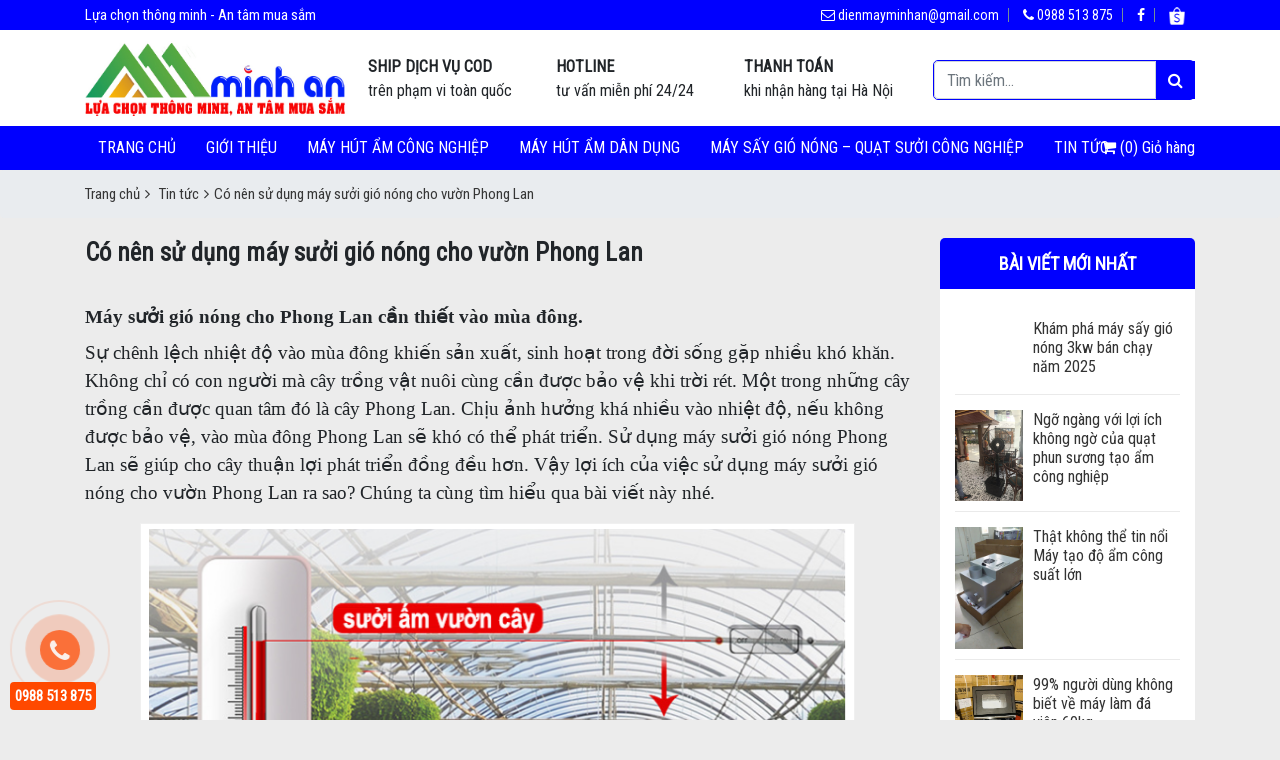

--- FILE ---
content_type: text/html; charset=UTF-8
request_url: https://mayhutamcongnghiep.com.vn/co-nen-su-dung-may-suoi-gio-nong-cho-vuon-phong-lan/
body_size: 12390
content:


<!DOCTYPE html>
<html lang="en">

<head>
    <!-- Google Tag Manager -->
<script>(function(w,d,s,l,i){w[l]=w[l]||[];w[l].push({'gtm.start':
new Date().getTime(),event:'gtm.js'});var f=d.getElementsByTagName(s)[0],
j=d.createElement(s),dl=l!='dataLayer'?'&l='+l:'';j.async=true;j.src=
'https://www.googletagmanager.com/gtm.js?id='+i+dl;f.parentNode.insertBefore(j,f);
})(window,document,'script','dataLayer','GTM-NCM2LC2');</script>
<!-- End Google Tag Manager -->
    <meta charset="UTF-8">
    <meta name="viewport" content="width=device-width, initial-scale=1">
    <link rel="shortcut icon" href="https://mayhutamcongnghiep.com.vn/wp-content/uploads/2020/10/LOGO-CHINH-THUC-JPG-1-1.jpg" />
	    <title>Có nên sử dụng máy sưởi gió nóng cho vườn Phong Lan &#8211; Máy Hút Ẩm Công Nghiệp</title>
<meta name='robots' content='max-image-preview:large' />
<link rel='dns-prefetch' href='//cdnjs.cloudflare.com' />
<link rel="alternate" type="application/rss+xml" title="Dòng thông tin Máy Hút Ẩm Công Nghiệp &raquo;" href="https://mayhutamcongnghiep.com.vn/feed/" />
<link rel="alternate" type="application/rss+xml" title="Dòng phản hồi Máy Hút Ẩm Công Nghiệp &raquo;" href="https://mayhutamcongnghiep.com.vn/comments/feed/" />
<link rel="alternate" type="application/rss+xml" title="Máy Hút Ẩm Công Nghiệp &raquo; Có nên sử dụng máy sưởi gió nóng cho vườn Phong Lan Dòng phản hồi" href="https://mayhutamcongnghiep.com.vn/co-nen-su-dung-may-suoi-gio-nong-cho-vuon-phong-lan/feed/" />
<script type="text/javascript">
/* <![CDATA[ */
window._wpemojiSettings = {"baseUrl":"https:\/\/s.w.org\/images\/core\/emoji\/14.0.0\/72x72\/","ext":".png","svgUrl":"https:\/\/s.w.org\/images\/core\/emoji\/14.0.0\/svg\/","svgExt":".svg","source":{"concatemoji":"https:\/\/mayhutamcongnghiep.com.vn\/wp-includes\/js\/wp-emoji-release.min.js?ver=6.4.7"}};
/*! This file is auto-generated */
!function(i,n){var o,s,e;function c(e){try{var t={supportTests:e,timestamp:(new Date).valueOf()};sessionStorage.setItem(o,JSON.stringify(t))}catch(e){}}function p(e,t,n){e.clearRect(0,0,e.canvas.width,e.canvas.height),e.fillText(t,0,0);var t=new Uint32Array(e.getImageData(0,0,e.canvas.width,e.canvas.height).data),r=(e.clearRect(0,0,e.canvas.width,e.canvas.height),e.fillText(n,0,0),new Uint32Array(e.getImageData(0,0,e.canvas.width,e.canvas.height).data));return t.every(function(e,t){return e===r[t]})}function u(e,t,n){switch(t){case"flag":return n(e,"\ud83c\udff3\ufe0f\u200d\u26a7\ufe0f","\ud83c\udff3\ufe0f\u200b\u26a7\ufe0f")?!1:!n(e,"\ud83c\uddfa\ud83c\uddf3","\ud83c\uddfa\u200b\ud83c\uddf3")&&!n(e,"\ud83c\udff4\udb40\udc67\udb40\udc62\udb40\udc65\udb40\udc6e\udb40\udc67\udb40\udc7f","\ud83c\udff4\u200b\udb40\udc67\u200b\udb40\udc62\u200b\udb40\udc65\u200b\udb40\udc6e\u200b\udb40\udc67\u200b\udb40\udc7f");case"emoji":return!n(e,"\ud83e\udef1\ud83c\udffb\u200d\ud83e\udef2\ud83c\udfff","\ud83e\udef1\ud83c\udffb\u200b\ud83e\udef2\ud83c\udfff")}return!1}function f(e,t,n){var r="undefined"!=typeof WorkerGlobalScope&&self instanceof WorkerGlobalScope?new OffscreenCanvas(300,150):i.createElement("canvas"),a=r.getContext("2d",{willReadFrequently:!0}),o=(a.textBaseline="top",a.font="600 32px Arial",{});return e.forEach(function(e){o[e]=t(a,e,n)}),o}function t(e){var t=i.createElement("script");t.src=e,t.defer=!0,i.head.appendChild(t)}"undefined"!=typeof Promise&&(o="wpEmojiSettingsSupports",s=["flag","emoji"],n.supports={everything:!0,everythingExceptFlag:!0},e=new Promise(function(e){i.addEventListener("DOMContentLoaded",e,{once:!0})}),new Promise(function(t){var n=function(){try{var e=JSON.parse(sessionStorage.getItem(o));if("object"==typeof e&&"number"==typeof e.timestamp&&(new Date).valueOf()<e.timestamp+604800&&"object"==typeof e.supportTests)return e.supportTests}catch(e){}return null}();if(!n){if("undefined"!=typeof Worker&&"undefined"!=typeof OffscreenCanvas&&"undefined"!=typeof URL&&URL.createObjectURL&&"undefined"!=typeof Blob)try{var e="postMessage("+f.toString()+"("+[JSON.stringify(s),u.toString(),p.toString()].join(",")+"));",r=new Blob([e],{type:"text/javascript"}),a=new Worker(URL.createObjectURL(r),{name:"wpTestEmojiSupports"});return void(a.onmessage=function(e){c(n=e.data),a.terminate(),t(n)})}catch(e){}c(n=f(s,u,p))}t(n)}).then(function(e){for(var t in e)n.supports[t]=e[t],n.supports.everything=n.supports.everything&&n.supports[t],"flag"!==t&&(n.supports.everythingExceptFlag=n.supports.everythingExceptFlag&&n.supports[t]);n.supports.everythingExceptFlag=n.supports.everythingExceptFlag&&!n.supports.flag,n.DOMReady=!1,n.readyCallback=function(){n.DOMReady=!0}}).then(function(){return e}).then(function(){var e;n.supports.everything||(n.readyCallback(),(e=n.source||{}).concatemoji?t(e.concatemoji):e.wpemoji&&e.twemoji&&(t(e.twemoji),t(e.wpemoji)))}))}((window,document),window._wpemojiSettings);
/* ]]> */
</script>
<style id='wp-emoji-styles-inline-css' type='text/css'>

	img.wp-smiley, img.emoji {
		display: inline !important;
		border: none !important;
		box-shadow: none !important;
		height: 1em !important;
		width: 1em !important;
		margin: 0 0.07em !important;
		vertical-align: -0.1em !important;
		background: none !important;
		padding: 0 !important;
	}
</style>
<link rel='stylesheet' id='wp-block-library-css' href='https://mayhutamcongnghiep.com.vn/wp-includes/css/dist/block-library/style.min.css?ver=6.4.7' type='text/css' media='all' />
<link rel='stylesheet' id='wc-block-vendors-style-css' href='https://mayhutamcongnghiep.com.vn/wp-content/plugins/woocommerce/packages/woocommerce-blocks/build/vendors-style.css?ver=3.4.0' type='text/css' media='all' />
<link rel='stylesheet' id='wc-block-style-css' href='https://mayhutamcongnghiep.com.vn/wp-content/plugins/woocommerce/packages/woocommerce-blocks/build/style.css?ver=3.4.0' type='text/css' media='all' />
<style id='classic-theme-styles-inline-css' type='text/css'>
/*! This file is auto-generated */
.wp-block-button__link{color:#fff;background-color:#32373c;border-radius:9999px;box-shadow:none;text-decoration:none;padding:calc(.667em + 2px) calc(1.333em + 2px);font-size:1.125em}.wp-block-file__button{background:#32373c;color:#fff;text-decoration:none}
</style>
<style id='global-styles-inline-css' type='text/css'>
body{--wp--preset--color--black: #000000;--wp--preset--color--cyan-bluish-gray: #abb8c3;--wp--preset--color--white: #ffffff;--wp--preset--color--pale-pink: #f78da7;--wp--preset--color--vivid-red: #cf2e2e;--wp--preset--color--luminous-vivid-orange: #ff6900;--wp--preset--color--luminous-vivid-amber: #fcb900;--wp--preset--color--light-green-cyan: #7bdcb5;--wp--preset--color--vivid-green-cyan: #00d084;--wp--preset--color--pale-cyan-blue: #8ed1fc;--wp--preset--color--vivid-cyan-blue: #0693e3;--wp--preset--color--vivid-purple: #9b51e0;--wp--preset--gradient--vivid-cyan-blue-to-vivid-purple: linear-gradient(135deg,rgba(6,147,227,1) 0%,rgb(155,81,224) 100%);--wp--preset--gradient--light-green-cyan-to-vivid-green-cyan: linear-gradient(135deg,rgb(122,220,180) 0%,rgb(0,208,130) 100%);--wp--preset--gradient--luminous-vivid-amber-to-luminous-vivid-orange: linear-gradient(135deg,rgba(252,185,0,1) 0%,rgba(255,105,0,1) 100%);--wp--preset--gradient--luminous-vivid-orange-to-vivid-red: linear-gradient(135deg,rgba(255,105,0,1) 0%,rgb(207,46,46) 100%);--wp--preset--gradient--very-light-gray-to-cyan-bluish-gray: linear-gradient(135deg,rgb(238,238,238) 0%,rgb(169,184,195) 100%);--wp--preset--gradient--cool-to-warm-spectrum: linear-gradient(135deg,rgb(74,234,220) 0%,rgb(151,120,209) 20%,rgb(207,42,186) 40%,rgb(238,44,130) 60%,rgb(251,105,98) 80%,rgb(254,248,76) 100%);--wp--preset--gradient--blush-light-purple: linear-gradient(135deg,rgb(255,206,236) 0%,rgb(152,150,240) 100%);--wp--preset--gradient--blush-bordeaux: linear-gradient(135deg,rgb(254,205,165) 0%,rgb(254,45,45) 50%,rgb(107,0,62) 100%);--wp--preset--gradient--luminous-dusk: linear-gradient(135deg,rgb(255,203,112) 0%,rgb(199,81,192) 50%,rgb(65,88,208) 100%);--wp--preset--gradient--pale-ocean: linear-gradient(135deg,rgb(255,245,203) 0%,rgb(182,227,212) 50%,rgb(51,167,181) 100%);--wp--preset--gradient--electric-grass: linear-gradient(135deg,rgb(202,248,128) 0%,rgb(113,206,126) 100%);--wp--preset--gradient--midnight: linear-gradient(135deg,rgb(2,3,129) 0%,rgb(40,116,252) 100%);--wp--preset--font-size--small: 13px;--wp--preset--font-size--medium: 20px;--wp--preset--font-size--large: 36px;--wp--preset--font-size--x-large: 42px;--wp--preset--spacing--20: 0.44rem;--wp--preset--spacing--30: 0.67rem;--wp--preset--spacing--40: 1rem;--wp--preset--spacing--50: 1.5rem;--wp--preset--spacing--60: 2.25rem;--wp--preset--spacing--70: 3.38rem;--wp--preset--spacing--80: 5.06rem;--wp--preset--shadow--natural: 6px 6px 9px rgba(0, 0, 0, 0.2);--wp--preset--shadow--deep: 12px 12px 50px rgba(0, 0, 0, 0.4);--wp--preset--shadow--sharp: 6px 6px 0px rgba(0, 0, 0, 0.2);--wp--preset--shadow--outlined: 6px 6px 0px -3px rgba(255, 255, 255, 1), 6px 6px rgba(0, 0, 0, 1);--wp--preset--shadow--crisp: 6px 6px 0px rgba(0, 0, 0, 1);}:where(.is-layout-flex){gap: 0.5em;}:where(.is-layout-grid){gap: 0.5em;}body .is-layout-flow > .alignleft{float: left;margin-inline-start: 0;margin-inline-end: 2em;}body .is-layout-flow > .alignright{float: right;margin-inline-start: 2em;margin-inline-end: 0;}body .is-layout-flow > .aligncenter{margin-left: auto !important;margin-right: auto !important;}body .is-layout-constrained > .alignleft{float: left;margin-inline-start: 0;margin-inline-end: 2em;}body .is-layout-constrained > .alignright{float: right;margin-inline-start: 2em;margin-inline-end: 0;}body .is-layout-constrained > .aligncenter{margin-left: auto !important;margin-right: auto !important;}body .is-layout-constrained > :where(:not(.alignleft):not(.alignright):not(.alignfull)){max-width: var(--wp--style--global--content-size);margin-left: auto !important;margin-right: auto !important;}body .is-layout-constrained > .alignwide{max-width: var(--wp--style--global--wide-size);}body .is-layout-flex{display: flex;}body .is-layout-flex{flex-wrap: wrap;align-items: center;}body .is-layout-flex > *{margin: 0;}body .is-layout-grid{display: grid;}body .is-layout-grid > *{margin: 0;}:where(.wp-block-columns.is-layout-flex){gap: 2em;}:where(.wp-block-columns.is-layout-grid){gap: 2em;}:where(.wp-block-post-template.is-layout-flex){gap: 1.25em;}:where(.wp-block-post-template.is-layout-grid){gap: 1.25em;}.has-black-color{color: var(--wp--preset--color--black) !important;}.has-cyan-bluish-gray-color{color: var(--wp--preset--color--cyan-bluish-gray) !important;}.has-white-color{color: var(--wp--preset--color--white) !important;}.has-pale-pink-color{color: var(--wp--preset--color--pale-pink) !important;}.has-vivid-red-color{color: var(--wp--preset--color--vivid-red) !important;}.has-luminous-vivid-orange-color{color: var(--wp--preset--color--luminous-vivid-orange) !important;}.has-luminous-vivid-amber-color{color: var(--wp--preset--color--luminous-vivid-amber) !important;}.has-light-green-cyan-color{color: var(--wp--preset--color--light-green-cyan) !important;}.has-vivid-green-cyan-color{color: var(--wp--preset--color--vivid-green-cyan) !important;}.has-pale-cyan-blue-color{color: var(--wp--preset--color--pale-cyan-blue) !important;}.has-vivid-cyan-blue-color{color: var(--wp--preset--color--vivid-cyan-blue) !important;}.has-vivid-purple-color{color: var(--wp--preset--color--vivid-purple) !important;}.has-black-background-color{background-color: var(--wp--preset--color--black) !important;}.has-cyan-bluish-gray-background-color{background-color: var(--wp--preset--color--cyan-bluish-gray) !important;}.has-white-background-color{background-color: var(--wp--preset--color--white) !important;}.has-pale-pink-background-color{background-color: var(--wp--preset--color--pale-pink) !important;}.has-vivid-red-background-color{background-color: var(--wp--preset--color--vivid-red) !important;}.has-luminous-vivid-orange-background-color{background-color: var(--wp--preset--color--luminous-vivid-orange) !important;}.has-luminous-vivid-amber-background-color{background-color: var(--wp--preset--color--luminous-vivid-amber) !important;}.has-light-green-cyan-background-color{background-color: var(--wp--preset--color--light-green-cyan) !important;}.has-vivid-green-cyan-background-color{background-color: var(--wp--preset--color--vivid-green-cyan) !important;}.has-pale-cyan-blue-background-color{background-color: var(--wp--preset--color--pale-cyan-blue) !important;}.has-vivid-cyan-blue-background-color{background-color: var(--wp--preset--color--vivid-cyan-blue) !important;}.has-vivid-purple-background-color{background-color: var(--wp--preset--color--vivid-purple) !important;}.has-black-border-color{border-color: var(--wp--preset--color--black) !important;}.has-cyan-bluish-gray-border-color{border-color: var(--wp--preset--color--cyan-bluish-gray) !important;}.has-white-border-color{border-color: var(--wp--preset--color--white) !important;}.has-pale-pink-border-color{border-color: var(--wp--preset--color--pale-pink) !important;}.has-vivid-red-border-color{border-color: var(--wp--preset--color--vivid-red) !important;}.has-luminous-vivid-orange-border-color{border-color: var(--wp--preset--color--luminous-vivid-orange) !important;}.has-luminous-vivid-amber-border-color{border-color: var(--wp--preset--color--luminous-vivid-amber) !important;}.has-light-green-cyan-border-color{border-color: var(--wp--preset--color--light-green-cyan) !important;}.has-vivid-green-cyan-border-color{border-color: var(--wp--preset--color--vivid-green-cyan) !important;}.has-pale-cyan-blue-border-color{border-color: var(--wp--preset--color--pale-cyan-blue) !important;}.has-vivid-cyan-blue-border-color{border-color: var(--wp--preset--color--vivid-cyan-blue) !important;}.has-vivid-purple-border-color{border-color: var(--wp--preset--color--vivid-purple) !important;}.has-vivid-cyan-blue-to-vivid-purple-gradient-background{background: var(--wp--preset--gradient--vivid-cyan-blue-to-vivid-purple) !important;}.has-light-green-cyan-to-vivid-green-cyan-gradient-background{background: var(--wp--preset--gradient--light-green-cyan-to-vivid-green-cyan) !important;}.has-luminous-vivid-amber-to-luminous-vivid-orange-gradient-background{background: var(--wp--preset--gradient--luminous-vivid-amber-to-luminous-vivid-orange) !important;}.has-luminous-vivid-orange-to-vivid-red-gradient-background{background: var(--wp--preset--gradient--luminous-vivid-orange-to-vivid-red) !important;}.has-very-light-gray-to-cyan-bluish-gray-gradient-background{background: var(--wp--preset--gradient--very-light-gray-to-cyan-bluish-gray) !important;}.has-cool-to-warm-spectrum-gradient-background{background: var(--wp--preset--gradient--cool-to-warm-spectrum) !important;}.has-blush-light-purple-gradient-background{background: var(--wp--preset--gradient--blush-light-purple) !important;}.has-blush-bordeaux-gradient-background{background: var(--wp--preset--gradient--blush-bordeaux) !important;}.has-luminous-dusk-gradient-background{background: var(--wp--preset--gradient--luminous-dusk) !important;}.has-pale-ocean-gradient-background{background: var(--wp--preset--gradient--pale-ocean) !important;}.has-electric-grass-gradient-background{background: var(--wp--preset--gradient--electric-grass) !important;}.has-midnight-gradient-background{background: var(--wp--preset--gradient--midnight) !important;}.has-small-font-size{font-size: var(--wp--preset--font-size--small) !important;}.has-medium-font-size{font-size: var(--wp--preset--font-size--medium) !important;}.has-large-font-size{font-size: var(--wp--preset--font-size--large) !important;}.has-x-large-font-size{font-size: var(--wp--preset--font-size--x-large) !important;}
.wp-block-navigation a:where(:not(.wp-element-button)){color: inherit;}
:where(.wp-block-post-template.is-layout-flex){gap: 1.25em;}:where(.wp-block-post-template.is-layout-grid){gap: 1.25em;}
:where(.wp-block-columns.is-layout-flex){gap: 2em;}:where(.wp-block-columns.is-layout-grid){gap: 2em;}
.wp-block-pullquote{font-size: 1.5em;line-height: 1.6;}
</style>
<link rel='stylesheet' id='woocommerce-layout-css' href='https://mayhutamcongnghiep.com.vn/wp-content/plugins/woocommerce/assets/css/woocommerce-layout.css?ver=4.6.3' type='text/css' media='all' />
<link rel='stylesheet' id='woocommerce-smallscreen-css' href='https://mayhutamcongnghiep.com.vn/wp-content/plugins/woocommerce/assets/css/woocommerce-smallscreen.css?ver=4.6.3' type='text/css' media='only screen and (max-width: 768px)' />
<link rel='stylesheet' id='woocommerce-general-css' href='https://mayhutamcongnghiep.com.vn/wp-content/plugins/woocommerce/assets/css/woocommerce.css?ver=4.6.3' type='text/css' media='all' />
<style id='woocommerce-inline-inline-css' type='text/css'>
.woocommerce form .form-row .required { visibility: visible; }
</style>
<link rel='stylesheet' id='bootstrap-css' href='https://mayhutamcongnghiep.com.vn/wp-content/themes/theme/assets/node_modules/bootstrap/dist/css/bootstrap.min.css?ver=6.4.7' type='text/css' media='all' />
<link rel='stylesheet' id='bootstrap-theme-css' href='https://mayhutamcongnghiep.com.vn/wp-content/themes/theme/assets/node_modules/bootstrap-4-theme/dist/bootstrap-theme.min.css?ver=6.4.7' type='text/css' media='all' />
<link rel='stylesheet' id='font-awesome-css' href='https://mayhutamcongnghiep.com.vn/wp-content/themes/theme/assets/node_modules/font-awesome/css/font-awesome.min.css?ver=6.4.7' type='text/css' media='all' />
<link rel='stylesheet' id='carousel-css' href='https://mayhutamcongnghiep.com.vn/wp-content/themes/theme/assets/node_modules/owl.carousel/dist/assets/owl.carousel.min.css?ver=6.4.7' type='text/css' media='all' />
<link rel='stylesheet' id='owl.theme-css' href='https://mayhutamcongnghiep.com.vn/wp-content/themes/theme/assets/node_modules/owl.carousel/dist/assets/owl.theme.default.min.css?ver=6.4.7' type='text/css' media='all' />
<link rel='stylesheet' id='slider-css' href='https://cdnjs.cloudflare.com/ajax/libs/lightslider/1.1.6/css/lightslider.min.css?ver=6.4.7' type='text/css' media='all' />
<link rel='stylesheet' id='style-css' href='https://mayhutamcongnghiep.com.vn/wp-content/themes/theme/assets/css/style.css?ver=6.4.7' type='text/css' media='all' />
<link rel='stylesheet' id='style-css-css' href='https://mayhutamcongnghiep.com.vn/wp-content/themes/theme/style.css?ver=6.4.7' type='text/css' media='all' />
<script type="text/javascript" src="https://mayhutamcongnghiep.com.vn/wp-includes/js/jquery/jquery.min.js?ver=3.7.1" id="jquery-core-js"></script>
<script type="text/javascript" src="https://mayhutamcongnghiep.com.vn/wp-includes/js/jquery/jquery-migrate.min.js?ver=3.4.1" id="jquery-migrate-js"></script>
<link rel="https://api.w.org/" href="https://mayhutamcongnghiep.com.vn/wp-json/" /><link rel="alternate" type="application/json" href="https://mayhutamcongnghiep.com.vn/wp-json/wp/v2/posts/2155" /><link rel="EditURI" type="application/rsd+xml" title="RSD" href="https://mayhutamcongnghiep.com.vn/xmlrpc.php?rsd" />
<meta name="generator" content="WordPress 6.4.7" />
<meta name="generator" content="WooCommerce 4.6.3" />
<link rel="canonical" href="https://mayhutamcongnghiep.com.vn/co-nen-su-dung-may-suoi-gio-nong-cho-vuon-phong-lan/" />
<link rel='shortlink' href='https://mayhutamcongnghiep.com.vn/?p=2155' />
<link rel="alternate" type="application/json+oembed" href="https://mayhutamcongnghiep.com.vn/wp-json/oembed/1.0/embed?url=https%3A%2F%2Fmayhutamcongnghiep.com.vn%2Fco-nen-su-dung-may-suoi-gio-nong-cho-vuon-phong-lan%2F" />
<link rel="alternate" type="text/xml+oembed" href="https://mayhutamcongnghiep.com.vn/wp-json/oembed/1.0/embed?url=https%3A%2F%2Fmayhutamcongnghiep.com.vn%2Fco-nen-su-dung-may-suoi-gio-nong-cho-vuon-phong-lan%2F&#038;format=xml" />
<meta name="framework" content="Redux 4.1.21" />	<noscript><style>.woocommerce-product-gallery{ opacity: 1 !important; }</style></noscript>
	</head>

<body class="post-template-default single single-post postid-2155 single-format-standard theme-theme woocommerce-no-js">
    <!-- Google Tag Manager (noscript) -->
<noscript><iframe src="https://www.googletagmanager.com/ns.html?id=GTM-NCM2LC2"
height="0" width="0" style="display:none;visibility:hidden"></iframe></noscript>
<!-- End Google Tag Manager (noscript) -->
    <div id="menu-mobile" class="hidden-md hidden-lg">
        <div class="nav_mobile">
            <h2>
                <i class="fa fa-times" aria-hidden="true" onclick="closeNav()"></i>
            </h2>

            <form class="input-group mb-3 form_search" method="get" action="https://mayhutamcongnghiep.com.vn/">
                <input type="text" class="form-control" placeholder="Tìm kiếm..." name="s" value="">
                <input type="hidden" name="post_type" value="product" />
                <div class="input-group-prepend">
                    <button type="submit" class="input-group-text" > <i class="fa fa-search"> </i> </button>
                </div>
            </form>
           
            <ul id="menu-menu-primary" class=""><li id="menu-item-587" class="menu-item menu-item-type-custom menu-item-object-custom menu-item-home menu-item-587"><a href="https://mayhutamcongnghiep.com.vn/">Trang chủ</a></li>
<li id="menu-item-588" class="menu-item menu-item-type-post_type menu-item-object-page menu-item-588"><a href="https://mayhutamcongnghiep.com.vn/gioi-thieu/">Giới thiệu</a></li>
<li id="menu-item-589" class="menu-item menu-item-type-taxonomy menu-item-object-product_cat menu-item-589"><a href="https://mayhutamcongnghiep.com.vn/may-hut-am-cong-nghiep/">MÁY HÚT ẨM CÔNG NGHIỆP</a></li>
<li id="menu-item-590" class="menu-item menu-item-type-taxonomy menu-item-object-product_cat menu-item-590"><a href="https://mayhutamcongnghiep.com.vn/may-hut-am-dan-dung/">MÁY HÚT ẨM DÂN DỤNG</a></li>
<li id="menu-item-591" class="menu-item menu-item-type-taxonomy menu-item-object-product_cat menu-item-591"><a href="https://mayhutamcongnghiep.com.vn/may-say-gio-nong-quat-suoi-cong-nghiep/">MÁY SẤY GIÓ NÓNG &#8211; QUẠT SƯỞI CÔNG NGHIỆP</a></li>
<li id="menu-item-619" class="menu-item menu-item-type-taxonomy menu-item-object-category current-post-ancestor current-menu-parent current-post-parent menu-item-619"><a href="https://mayhutamcongnghiep.com.vn/category/tin-tuc/">Tin tức</a></li>
</ul>        </div>
    </div>
    <!--end menu mobile -->
    <div class="top">
        <div class="container">
            <div class="row">
                <div class="col-md-5 d-none d-lg-block">
                    <p> Lựa chọn thông minh - An tâm mua sắm </p>
                </div>
                <div class='col-md-7 '>
                    <ul> 
                        <li> <a href="mailto:dienmayminhan@gmail.com"> <i class="fa fa-envelope-o"> </i> dienmayminhan@gmail.com </a> </li>
                        <li> <a href="tel:0988 513 875"> <i class="fa fa-phone"> </i> 0988 513 875  </a> </li>
                        <li> <a href=""> <i class="fa fa-facebook"> </i>  </a> </li>
                        <li> <a href=""> <img src="https://mayhutamcongnghiep.com.vn/wp-content/themes/theme/assets/images/shopee.png"  />  </a> </li>
                    </ul>
                </div>
            </div>
        </div>
    </div>
    <header>
        <div class="container">
            <div class="row">
                <div class="col-2 d-block d-lg-none">
                    <div class="open-nav d-md-none d-lg-none" onclick="openNav()">
                        <i class="fa fa-bars" aria-hidden="true"></i>
                    </div>
                </div>
                <div class='col-md-3 col-6'>
                    <a href="/" class="logo"> <img src="https://mayhutamcongnghiep.com.vn/wp-content/uploads/2020/10/LOGO-CHINH-THUC-JPG-1-1.jpg" class="img-fluid" alt="Máy Hút Ẩm Công Nghiệp" /> </a>
                </div>
                <div class='col-4 d-block d-md-none d-lg-none'>
                    <p class="cart_mobile">
                        <i class="fa fa-shopping-cart">  </i>
                        <a href="https://mayhutamcongnghiep.com.vn/cart/"> (0)  </a>
                        <span> Giỏ hàng </span>
                       
                    </p>

                </div>
                <div class='col-md-6 d-none d-lg-block'>
                    <div class="row info">
                        <div class='col-md-4'>
                            <b> Ship dịch vụ COD </b>
                            <p> trên phạm vi toàn quốc </p>
                        </div>
                        <div class='col-md-4'>
                            <b> Hotline</b>
                            <p> tư vấn miễn phí 24/24 </p>
                        </div>
                        <div class='col-md-4'>
                            <b> Thanh toán </b>
                            <p> khi nhận hàng tại Hà Nội </p>
                        </div>
                    </div>
                </div>
                <div class='col-md-3 d-none d-lg-block' >
                    <form class="input-group mb-3 form_search" method="get" action="https://mayhutamcongnghiep.com.vn/">
                        <input type="text" class="form-control" placeholder="Tìm kiếm..." name="s" value="">
                        <input type="hidden" name="post_type" value="product" />
                        <div class="input-group-prepend">
                            <button type="submit" class="input-group-text" > <i class="fa fa-search"> </i> </button>
                        </div>
                    </form>
                </div>
            </div>
        </div>
    </header>
    <nav class="d-none d-md-block">
        <div class="container d-none d-md-block">
            <ul id="menu-menu-primary-1" class=""><li class="menu-item menu-item-type-custom menu-item-object-custom menu-item-home menu-item-587"><a href="https://mayhutamcongnghiep.com.vn/">Trang chủ</a></li>
<li class="menu-item menu-item-type-post_type menu-item-object-page menu-item-588"><a href="https://mayhutamcongnghiep.com.vn/gioi-thieu/">Giới thiệu</a></li>
<li class="menu-item menu-item-type-taxonomy menu-item-object-product_cat menu-item-589"><a href="https://mayhutamcongnghiep.com.vn/may-hut-am-cong-nghiep/">MÁY HÚT ẨM CÔNG NGHIỆP</a></li>
<li class="menu-item menu-item-type-taxonomy menu-item-object-product_cat menu-item-590"><a href="https://mayhutamcongnghiep.com.vn/may-hut-am-dan-dung/">MÁY HÚT ẨM DÂN DỤNG</a></li>
<li class="menu-item menu-item-type-taxonomy menu-item-object-product_cat menu-item-591"><a href="https://mayhutamcongnghiep.com.vn/may-say-gio-nong-quat-suoi-cong-nghiep/">MÁY SẤY GIÓ NÓNG &#8211; QUẠT SƯỞI CÔNG NGHIỆP</a></li>
<li class="menu-item menu-item-type-taxonomy menu-item-object-category current-post-ancestor current-menu-parent current-post-parent menu-item-619"><a href="https://mayhutamcongnghiep.com.vn/category/tin-tuc/">Tin tức</a></li>
</ul>            <p class="cart_home">
                <i class="fa fa-shopping-cart">  </i>
                <a href="https://mayhutamcongnghiep.com.vn/cart/"> (0)  </a>
                <span> Giỏ hàng </span>
               
            </p>
        </div>
        
    </nav>

    <div class="main">
        <div class="breadcrumb">
        <div class="container">
            <ul>
                <li><a href="/">Trang chủ</a></li>

                <li><a href="https://mayhutamcongnghiep.com.vn/category/tin-tuc/" rel="category tag">Tin tức</a></li><li><span>Có nên sử dụng máy sưởi gió nóng cho vườn Phong Lan</span></li>            </ul>
        </div>
    </div>
    <!-- end breadcrumbs -->
    <div class="container">
        <div class="row">
            <div class="col-md-9 ">
                <article>
                    <div class="header">
                        <h1 class="title">  Có nên sử dụng máy sưởi gió nóng cho vườn Phong Lan </h1>
                    </div>
                     <h2><strong><span style="font-size: 14pt; font-family: 'times new roman', times, serif;">Máy sưởi gió nóng cho Phong Lan cần thiết vào mùa đông.</span></strong></h2>
<p><span style="font-size: 14pt; font-family: 'times new roman', times, serif;">Sự chênh lệch nhiệt độ vào mùa đông khiến sản xuất, sinh hoạt trong đời sống gặp nhiều khó khăn. Không chỉ có con người mà cây trồng vật nuôi cùng cần được bảo vệ khi trời rét. Một trong những cây trồng cần được quan tâm đó là cây Phong Lan. Chịu ảnh hưởng khá nhiều vào nhiệt độ, nếu không được bảo vệ, vào mùa đông Phong Lan sẽ khó có thể phát triển. Sử dụng máy sưởi gió nóng Phong Lan sẽ giúp cho cây thuận lợi phát triển đồng đều hơn. Vậy lợi ích của việc sử dụng máy sưởi gió nóng cho vườn Phong Lan ra sao? Chúng ta cùng tìm hiểu qua bài viết này nhé.</span></p>
<div id="attachment_2157" style="width: 715px" class="wp-caption aligncenter"><img fetchpriority="high" decoding="async" aria-describedby="caption-attachment-2157" class="size-full wp-image-2157" src="https://mayhutamcongnghiep.com.vn/wp-content/uploads/2022/10/May-suoi-gio-nong-Phong-Lan.png" alt="Máy sưởi gió nóng cho vườn cây" width="705" height="800" srcset="https://mayhutamcongnghiep.com.vn/wp-content/uploads/2022/10/May-suoi-gio-nong-Phong-Lan.png 705w, https://mayhutamcongnghiep.com.vn/wp-content/uploads/2022/10/May-suoi-gio-nong-Phong-Lan-264x300.png 264w, https://mayhutamcongnghiep.com.vn/wp-content/uploads/2022/10/May-suoi-gio-nong-Phong-Lan-600x681.png 600w" sizes="(max-width: 705px) 100vw, 705px" /><p id="caption-attachment-2157" class="wp-caption-text"></span> <span style="font-size: 14pt; font-family: 'times new roman', times, serif;">                                                  Máy sưởi gió nóng cho vườn cây Phong Lan</span></p></div>
<h3><strong><span style="font-size: 14pt; font-family: 'times new roman', times, serif;">Có nên sử dụng máy sưởi gió nóng cho vườn Phong Lan</span></strong></h3>
<p><span style="font-size: 14pt; font-family: 'times new roman', times, serif;"><strong>Máy sấy gió nóng</strong> cho vườn phong lan,là 1 trong những cách phổ biến để nuôi trồng cây phong lan. Máy sấy gió nóng sử dụng không khí nóng để làm khô lá mà không làm hỏng chúng. Thiết bị này rất dễ sử dụng và không tốn kém. Ngoài việc làm khô lá, <em>máy sấy gió nóng</em> còn giúp ổn định nhiệt độ trong vườn trồng phong lan vào những ngày trời lạnh</span></p>
<p><span style="font-size: 14pt; font-family: 'times new roman', times, serif;">Hoa lan cần được xử lý bằng máy sấy khí nóng thường xuyên để giữ cho lá của chúng khỏe mạnh. Lá sẽ bị mốc nếu không được làm sạch thường xuyên. Phương pháp sử dụng bằng máy sấy không khí nóng thường xuyên giúp lá không bị mốc. Và cũng làm giảm nguy cơ cây phong lan bị bệnh nấm mốc, thán thư… giúp cây luôn khỏe mạnh và đẹp đẽ .</span></p>
<p><span style="font-size: 14pt; font-family: 'times new roman', times, serif;">Sử dụng<span style="color: #0000ff;"><a style="color: #0000ff;" href="https://mayhutamcongnghiep.com.vn/may-say-gio-nong-quat-suoi-cong-nghiep/"> máy sấy khí nóng</a></span> thường xuyên cũng làm giảm nguy cơ gây bệnh khi lá hoặc giá thể quá ướt. Những cây lan được xử lý bằng máy sấy không khí nóng thông thường ít bị bệnh hơn những cây không có. Sử dụng máy sấy gió nóng cho phong lan của bạn vài ngày một lần để đảm bảo hoa luôn khỏe và đẹp .</span></p>
<p><span style="font-size: 14pt; font-family: 'times new roman', times, serif;">Mời bạn tham khảo thêm &gt;&gt;&gt;</span></p>
<h4><span style="font-size: 14pt; font-family: 'times new roman', times, serif;"><a href="https://mayhutamcongnghiep.com.vn/quat-say-cong-nghiep-30kw-co-tot-khong-nen-mua-hang-nao/">Quạt sấy công nghiệp 30kw có tốt không? Nên mua hãng nào?</a></span></h4>
<h4><span style="font-size: 14pt; font-family: 'times new roman', times, serif;"><a href="https://mayhutamcongnghiep.com.vn/co-nen-dung-may-suoi-am-trang-trai-nen-dung-loai-nao-tot/">Có nên dùng máy sưởi ấm trang trại? Nên dùng loại nào tốt?</a></span></h4>
<h4><strong><span style="font-size: 14pt; font-family: 'times new roman', times, serif;">Máy sấy gió nóng phù hợp cho vườn phong lan</span></strong></h4>
<p><span style="font-size: 14pt; font-family: 'times new roman', times, serif;">Nhiều chủ nhà chọn sử dụng máy sấy khí nóng cho phong lan bằng điện. Loại này thường ít tốn kém hơn so với máy sấy khí nóng phong lan truyền thống. Thêm vào đó, chúng có xu hướng di động hơn vì chúng không yêu cầu nhiều diện tích. Mọi người thường chọn mua các dòng máy sấy chạy điện 220V vì tính di động cao, hiệu suất tốt và giúp giữ được nhiệt độ ổn định hơn</span></p>
<p><span style="font-size: 14pt; font-family: 'times new roman', times, serif;">Các phương pháp xử lý bằng máy sấy khí nóng thường xuyên giúp phong lan của bạn luôn khỏe và đẹp. Chúng cũng dễ sử dụng và không yêu cầu bất kỳ kỹ năng hoặc kiến ​​thức đặc biệt nào về thực vật. Thường xuyên làm sạch cây lan của bạn sẽ giúp nó luôn khỏe mạnh và đẹp đẽ mà không cần bạn phải bỏ ra quá nhiều thời gian trong ngày.</span></p>
<h5><em><strong><span style="font-size: 14pt; font-family: 'times new roman', times, serif;">&#8211; Máy sưởi gió nóng 3kw</span></strong></em></h5>
<p><span style="font-size: 14pt; font-family: 'times new roman', times, serif;"><span style="color: #0000ff;"><a style="color: #0000ff;" href="https://mayhutamcongnghiep.com.vn/quat-say-gio-nong-3kw-hinh-tron/">Quạt sưởi công nghiệp 3kw</a></span> sử dụng điện 220V. Công suất làm nóng lớn nhất là 3000w, ngoài ra có chọn mức 1500w. Quạt sưởi công nghiệp 3000w có lưu lượng gió 360m2/h. Sử dụng để sưởi cho diện tích dưới 20m2. Quạt có trọng lượng dưới 8kg, thiết kế tay cầm để dễ di chuyển.</span></p>
<div id="attachment_2158" style="width: 630px" class="wp-caption aligncenter"><img decoding="async" aria-describedby="caption-attachment-2158" class="size-large wp-image-2158" src="https://mayhutamcongnghiep.com.vn/wp-content/uploads/2022/10/May-say-cong-nghiep-3kw-1-768x1024.jpg" alt="Quạt sưởi công nghiệp 3000W" width="620" height="827" srcset="https://mayhutamcongnghiep.com.vn/wp-content/uploads/2022/10/May-say-cong-nghiep-3kw-1-768x1024.jpg 768w, https://mayhutamcongnghiep.com.vn/wp-content/uploads/2022/10/May-say-cong-nghiep-3kw-1-225x300.jpg 225w, https://mayhutamcongnghiep.com.vn/wp-content/uploads/2022/10/May-say-cong-nghiep-3kw-1-1152x1536.jpg 1152w, https://mayhutamcongnghiep.com.vn/wp-content/uploads/2022/10/May-say-cong-nghiep-3kw-1-1536x2048.jpg 1536w, https://mayhutamcongnghiep.com.vn/wp-content/uploads/2022/10/May-say-cong-nghiep-3kw-1-600x800.jpg 600w, https://mayhutamcongnghiep.com.vn/wp-content/uploads/2022/10/May-say-cong-nghiep-3kw-1.jpg 1920w" sizes="(max-width: 620px) 100vw, 620px" /><p id="caption-attachment-2158" class="wp-caption-text"></span> <span style="font-size: 14pt; font-family: 'times new roman', times, serif;">                                                       Quạt sưởi công nghiệp 3000W</span></p></div>
<h5><strong><em><span style="font-size: 14pt; font-family: 'times new roman', times, serif;">&#8211; Máy sưởi gió nóng công nghiệp 5kw</span></em></strong></h5>
<p><span style="font-size: 14pt; font-family: 'times new roman', times, serif;"><span style="color: #0000ff;"><a style="color: #0000ff;" href="https://mayhutamcongnghiep.com.vn/quat-say-gio-nong-5kw-hinh-tron-1-pha-220v/">Quạt sưởi công nghiệp 5kw</a></span> có 2 loại lựa chọn : Sử dụng điện 220V hoặc 380V. Quạt có công suất lớn nhất là 5000W. Lưu lượng gió là 388m3/h sưởi ấm cho diện tích lên tới 60m2. Điều khiển cơ, cài đặt nhiệt độ phù hợp. Quạt được thiết kế an toàn, không nóng, không phát sáng. Thân máy làm bằng kim loại sơn tĩnh điện chống nước. Phù hợp ở những điều kiện khắc nghiệt nhất.</span></p>
<div id="attachment_2159" style="width: 497px" class="wp-caption aligncenter"><img decoding="async" aria-describedby="caption-attachment-2159" class="size-large wp-image-2159" src="https://mayhutamcongnghiep.com.vn/wp-content/uploads/2022/10/Quat-suoi-cong-nghiep-5000W-487x1024.jpg" alt="Quạt sưởi công nghiệp 5000W" width="487" height="1024" srcset="https://mayhutamcongnghiep.com.vn/wp-content/uploads/2022/10/Quat-suoi-cong-nghiep-5000W-487x1024.jpg 487w, https://mayhutamcongnghiep.com.vn/wp-content/uploads/2022/10/Quat-suoi-cong-nghiep-5000W-143x300.jpg 143w, https://mayhutamcongnghiep.com.vn/wp-content/uploads/2022/10/Quat-suoi-cong-nghiep-5000W-768x1614.jpg 768w, https://mayhutamcongnghiep.com.vn/wp-content/uploads/2022/10/Quat-suoi-cong-nghiep-5000W-731x1536.jpg 731w, https://mayhutamcongnghiep.com.vn/wp-content/uploads/2022/10/Quat-suoi-cong-nghiep-5000W-600x1261.jpg 600w, https://mayhutamcongnghiep.com.vn/wp-content/uploads/2022/10/Quat-suoi-cong-nghiep-5000W.jpg 842w" sizes="(max-width: 487px) 100vw, 487px" /><p id="caption-attachment-2159" class="wp-caption-text"></span> <span style="font-size: 14pt; font-family: 'times new roman', times, serif;">                                  Quạt sưởi công nghiệp 5000W</span></p></div>
<p><span style="font-size: 14pt; font-family: 'times new roman', times, serif;">Trên đây là hai loại máy sưởi gió nóng công suất nhỏ. Nếu cần sưởi ấm diện tích rộng hơn bạn có thể lựa chọn quạt sưởi công nghiệp loại 9kw, 15kw, 30kw. Tuy nhiên các dòng này thường sử dụng điện 3 pha, điện công nghiệp.</span></p>
<p><span style="font-size: 14pt; font-family: 'times new roman', times, serif;">Mời bạn tham khảo thêm &gt;&gt;&gt;</span></p>
<p><span style="font-size: 14pt; font-family: 'times new roman', times, serif; color: #0000ff;"><a style="color: #0000ff;" href="https://dienmayminhan.com/quat-say-cong-nghiep-ebisu-eh-30/">Quạt sấy công nghiệp Ebisu EH-30 ( 30KW)</a></span></p>
<p><span style="font-size: 14pt; font-family: 'times new roman', times, serif;"><a href="https://dienmayminhan.com/may-say-gio-nong-cong-nghiep-ebisu-fy-c15-15kw/">Máy sấy gió nóng công nghiệp EBISU EH-15 ( 15KW)</a></span></p>
<p><span style="font-size: 14pt; font-family: 'times new roman', times, serif;">Để có được sản phẩm máy sưởi gió nóng, quạt sưởi công nghiệp tốt nhất. Công ty cổ phần Minh An đơn vị chuyên cung cấp các dòng <span style="color: #0000ff;"><a style="color: #0000ff;" href="https://mayhutamcongnghiep.com.vn/may-say-gio-nong-quat-suoi-cong-nghiep/">máy sấy gió nóng</a></span>. Sử dụng cho nuôi trồng phong lan, trang trại trồng hoa tết, vườn ươm…Đồng thời chúng tôi cũng cung cấp các giải pháp sấy gió nóng cho công trình, sấy sản phẩm nông thủy sản…Bạn có thể liên hệ đến số 0988513875 or 0939 196 222 để được hỗ trợ tốt nhất.</span></p>
                </article>

                <div class="related">
                    <h3> <span>  Bài viết liên quan </span> </h3>
        
                    <div class="content">
                        <div class="row">
                                         
                             <div class="col-md-4 col-lg-4 col-xl-4">
    <div class="item">
    	<div class="row">
    		<div class="col-4 col-lg-12 col-md-12">
	            <a class="thumb" href="https://mayhutamcongnghiep.com.vn/kham-pha-may-say-gio-nong-3kw-ban-chay-nam-2025/">
	                <img src="" alt="Khám phá máy sấy gió nóng 3kw bán chạy năm 2025" class="img-fluid">
	            </a>
	        </div>
	        <div class="col-8 col-lg-12 col-md-12">
        		<h4> <a href="https://mayhutamcongnghiep.com.vn/kham-pha-may-say-gio-nong-3kw-ban-chay-nam-2025/"> Khám phá máy sấy gió nóng 3kw bán chạy năm 2025</a>  </h4>
        	</div>
        </div>
    </div>
</div> <div class="col-md-4 col-lg-4 col-xl-4">
    <div class="item">
    	<div class="row">
    		<div class="col-4 col-lg-12 col-md-12">
	            <a class="thumb" href="https://mayhutamcongnghiep.com.vn/ngo-ngang-voi-loi-ich-khong-ngo-cua-quat-phun-suong-tao-am-cong-nghiep/">
	                <img src="https://mayhutamcongnghiep.com.vn/wp-content/uploads/2025/06/quat-phun-suong-tao-am-cong-nghiep.jpg" alt="Ngỡ ngàng với lợi ích không ngờ của quạt phun sương tạo ẩm công nghiệp" class="img-fluid">
	            </a>
	        </div>
	        <div class="col-8 col-lg-12 col-md-12">
        		<h4> <a href="https://mayhutamcongnghiep.com.vn/ngo-ngang-voi-loi-ich-khong-ngo-cua-quat-phun-suong-tao-am-cong-nghiep/"> Ngỡ ngàng với lợi ích không ngờ của quạt phun sương tạo ẩm công nghiệp</a>  </h4>
        	</div>
        </div>
    </div>
</div> <div class="col-md-4 col-lg-4 col-xl-4">
    <div class="item">
    	<div class="row">
    		<div class="col-4 col-lg-12 col-md-12">
	            <a class="thumb" href="https://mayhutamcongnghiep.com.vn/that-khong-the-tin-noi-may-tao-do-am-cong-suat-lon/">
	                <img src="https://mayhutamcongnghiep.com.vn/wp-content/uploads/2025/06/may-tao-am-cong-suat-lon.jpg" alt="Thật không thể tin nổi Máy tạo độ ẩm công suất lớn" class="img-fluid">
	            </a>
	        </div>
	        <div class="col-8 col-lg-12 col-md-12">
        		<h4> <a href="https://mayhutamcongnghiep.com.vn/that-khong-the-tin-noi-may-tao-do-am-cong-suat-lon/"> Thật không thể tin nổi Máy tạo độ ẩm công suất lớn</a>  </h4>
        	</div>
        </div>
    </div>
</div> <div class="col-md-4 col-lg-4 col-xl-4">
    <div class="item">
    	<div class="row">
    		<div class="col-4 col-lg-12 col-md-12">
	            <a class="thumb" href="https://mayhutamcongnghiep.com.vn/99-nguoi-dung-khong-biet-ve-may-lam-da-vien-60kg/">
	                <img src="https://mayhutamcongnghiep.com.vn/wp-content/uploads/2025/06/may-lam-da-vien-60kg.jpg" alt="99% người dùng không biết về máy làm đá viên 60kg" class="img-fluid">
	            </a>
	        </div>
	        <div class="col-8 col-lg-12 col-md-12">
        		<h4> <a href="https://mayhutamcongnghiep.com.vn/99-nguoi-dung-khong-biet-ve-may-lam-da-vien-60kg/"> 99% người dùng không biết về máy làm đá viên 60kg</a>  </h4>
        	</div>
        </div>
    </div>
</div> <div class="col-md-4 col-lg-4 col-xl-4">
    <div class="item">
    	<div class="row">
    		<div class="col-4 col-lg-12 col-md-12">
	            <a class="thumb" href="https://mayhutamcongnghiep.com.vn/nga-ngua-khi-biet-su-that-dang-sau-may-tao-am-sieu-am-cong-nghiep/">
	                <img src="https://mayhutamcongnghiep.com.vn/wp-content/uploads/2025/06/may-tao-am-sieu-am-cong-nghiep.jpg" alt="“Ngã ngửa&#8221; khi biết sự thật đằng sau máy tạo ẩm siêu âm công nghiệp" class="img-fluid">
	            </a>
	        </div>
	        <div class="col-8 col-lg-12 col-md-12">
        		<h4> <a href="https://mayhutamcongnghiep.com.vn/nga-ngua-khi-biet-su-that-dang-sau-may-tao-am-sieu-am-cong-nghiep/"> “Ngã ngửa&#8221; khi biết sự thật đằng sau máy tạo ẩm siêu âm công nghiệp</a>  </h4>
        	</div>
        </div>
    </div>
</div> <div class="col-md-4 col-lg-4 col-xl-4">
    <div class="item">
    	<div class="row">
    		<div class="col-4 col-lg-12 col-md-12">
	            <a class="thumb" href="https://mayhutamcongnghiep.com.vn/tiet-lo-kinh-ngac-ve-quat-say-cong-nghiep-5kw-tai-minh-an/">
	                <img src="https://mayhutamcongnghiep.com.vn/wp-content/uploads/2025/06/quat-say-cong-nghiep-5KW-scaled.jpg" alt="Tiết lộ kinh ngạc về Quạt sấy công nghiệp 5KW tại Minh An" class="img-fluid">
	            </a>
	        </div>
	        <div class="col-8 col-lg-12 col-md-12">
        		<h4> <a href="https://mayhutamcongnghiep.com.vn/tiet-lo-kinh-ngac-ve-quat-say-cong-nghiep-5kw-tai-minh-an/"> Tiết lộ kinh ngạc về Quạt sấy công nghiệp 5KW tại Minh An</a>  </h4>
        	</div>
        </div>
    </div>
</div>                        </div>
                    </div>
                </div>
            </div>
            <!-- end col-9 -->

            <div class="col-md-3 col-lg-3">
                <sidebar class="sidebar"> 
	<div class="hot">
        <h2> Bài viết mới nhất </h2>
        <div class="list">
                <div class="item">
            <div class="row"> 
                <div class="col-4">
                    <a href="https://mayhutamcongnghiep.com.vn/kham-pha-may-say-gio-nong-3kw-ban-chay-nam-2025/" >
                        <img class="img-fluid" src="" />
                    </a>
                </div>
                <div class='col-8'>
                    <h3> <a href="https://mayhutamcongnghiep.com.vn/kham-pha-may-say-gio-nong-3kw-ban-chay-nam-2025/" >  Khám phá máy sấy gió nóng 3kw bán chạy năm 2025 </a> </h3>
                </div>
            </div>
        </div>

                <div class="item">
            <div class="row"> 
                <div class="col-4">
                    <a href="https://mayhutamcongnghiep.com.vn/ngo-ngang-voi-loi-ich-khong-ngo-cua-quat-phun-suong-tao-am-cong-nghiep/" >
                        <img class="img-fluid" src="https://mayhutamcongnghiep.com.vn/wp-content/uploads/2025/06/quat-phun-suong-tao-am-cong-nghiep.jpg" />
                    </a>
                </div>
                <div class='col-8'>
                    <h3> <a href="https://mayhutamcongnghiep.com.vn/ngo-ngang-voi-loi-ich-khong-ngo-cua-quat-phun-suong-tao-am-cong-nghiep/" >  Ngỡ ngàng với lợi ích không ngờ của quạt phun sương tạo ẩm công nghiệp </a> </h3>
                </div>
            </div>
        </div>

                <div class="item">
            <div class="row"> 
                <div class="col-4">
                    <a href="https://mayhutamcongnghiep.com.vn/that-khong-the-tin-noi-may-tao-do-am-cong-suat-lon/" >
                        <img class="img-fluid" src="https://mayhutamcongnghiep.com.vn/wp-content/uploads/2025/06/may-tao-am-cong-suat-lon.jpg" />
                    </a>
                </div>
                <div class='col-8'>
                    <h3> <a href="https://mayhutamcongnghiep.com.vn/that-khong-the-tin-noi-may-tao-do-am-cong-suat-lon/" >  Thật không thể tin nổi Máy tạo độ ẩm công suất lớn </a> </h3>
                </div>
            </div>
        </div>

                <div class="item">
            <div class="row"> 
                <div class="col-4">
                    <a href="https://mayhutamcongnghiep.com.vn/99-nguoi-dung-khong-biet-ve-may-lam-da-vien-60kg/" >
                        <img class="img-fluid" src="https://mayhutamcongnghiep.com.vn/wp-content/uploads/2025/06/may-lam-da-vien-60kg.jpg" />
                    </a>
                </div>
                <div class='col-8'>
                    <h3> <a href="https://mayhutamcongnghiep.com.vn/99-nguoi-dung-khong-biet-ve-may-lam-da-vien-60kg/" >  99% người dùng không biết về máy làm đá viên 60kg </a> </h3>
                </div>
            </div>
        </div>

                <div class="item">
            <div class="row"> 
                <div class="col-4">
                    <a href="https://mayhutamcongnghiep.com.vn/nga-ngua-khi-biet-su-that-dang-sau-may-tao-am-sieu-am-cong-nghiep/" >
                        <img class="img-fluid" src="https://mayhutamcongnghiep.com.vn/wp-content/uploads/2025/06/may-tao-am-sieu-am-cong-nghiep.jpg" />
                    </a>
                </div>
                <div class='col-8'>
                    <h3> <a href="https://mayhutamcongnghiep.com.vn/nga-ngua-khi-biet-su-that-dang-sau-may-tao-am-sieu-am-cong-nghiep/" >  “Ngã ngửa&#8221; khi biết sự thật đằng sau máy tạo ẩm siêu âm công nghiệp </a> </h3>
                </div>
            </div>
        </div>

                <div class="item">
            <div class="row"> 
                <div class="col-4">
                    <a href="https://mayhutamcongnghiep.com.vn/tiet-lo-kinh-ngac-ve-quat-say-cong-nghiep-5kw-tai-minh-an/" >
                        <img class="img-fluid" src="https://mayhutamcongnghiep.com.vn/wp-content/uploads/2025/06/quat-say-cong-nghiep-5KW-scaled.jpg" />
                    </a>
                </div>
                <div class='col-8'>
                    <h3> <a href="https://mayhutamcongnghiep.com.vn/tiet-lo-kinh-ngac-ve-quat-say-cong-nghiep-5kw-tai-minh-an/" >  Tiết lộ kinh ngạc về Quạt sấy công nghiệp 5KW tại Minh An </a> </h3>
                </div>
            </div>
        </div>

                <div class="item">
            <div class="row"> 
                <div class="col-4">
                    <a href="https://mayhutamcongnghiep.com.vn/canh-bao-nhung-dieu-ban-phai-biet-ve-quat-cat-gio-ebisu/" >
                        <img class="img-fluid" src="https://mayhutamcongnghiep.com.vn/wp-content/uploads/2025/06/z6703573340692_8912e189a2db3dfcaf991cd4de793d0c-scaled.jpg" />
                    </a>
                </div>
                <div class='col-8'>
                    <h3> <a href="https://mayhutamcongnghiep.com.vn/canh-bao-nhung-dieu-ban-phai-biet-ve-quat-cat-gio-ebisu/" >  Cảnh báo: Những điều bạn phải biết về quạt cắt gió Ebisu </a> </h3>
                </div>
            </div>
        </div>

                <div class="item">
            <div class="row"> 
                <div class="col-4">
                    <a href="https://mayhutamcongnghiep.com.vn/kinh-ngac-bi-mat-ve-may-tao-do-am-trong-nam/" >
                        <img class="img-fluid" src="https://mayhutamcongnghiep.com.vn/wp-content/uploads/2025/05/May-tao-am-BL-C15ZT-15kg-1.jpg" />
                    </a>
                </div>
                <div class='col-8'>
                    <h3> <a href="https://mayhutamcongnghiep.com.vn/kinh-ngac-bi-mat-ve-may-tao-do-am-trong-nam/" >  Kinh ngạc bí mật về máy tạo độ ẩm trồng nấm </a> </h3>
                </div>
            </div>
        </div>

                <div class="item">
            <div class="row"> 
                <div class="col-4">
                    <a href="https://mayhutamcongnghiep.com.vn/co-nen-dung-may-lam-da-vien-cong-nghiep/" >
                        <img class="img-fluid" src="https://mayhutamcongnghiep.com.vn/wp-content/uploads/2025/05/May-lam-da-vien-HZB-80FA-hut-binh.jpg" />
                    </a>
                </div>
                <div class='col-8'>
                    <h3> <a href="https://mayhutamcongnghiep.com.vn/co-nen-dung-may-lam-da-vien-cong-nghiep/" >  Có nên dùng máy làm đá viên công nghiệp? </a> </h3>
                </div>
            </div>
        </div>

                <div class="item">
            <div class="row"> 
                <div class="col-4">
                    <a href="https://mayhutamcongnghiep.com.vn/co-nen-dung-quat-phun-suong-treo-tuong-de-lam-mat/" >
                        <img class="img-fluid" src="https://mayhutamcongnghiep.com.vn/wp-content/uploads/2025/06/quat-phun-suong-cong-nghiep-treo-tuong-hw-26mc08-trong-hoa-800x800-600x600-1.jpg" />
                    </a>
                </div>
                <div class='col-8'>
                    <h3> <a href="https://mayhutamcongnghiep.com.vn/co-nen-dung-quat-phun-suong-treo-tuong-de-lam-mat/" >  Có nên dùng quạt phun sương treo tường để làm mát </a> </h3>
                </div>
            </div>
        </div>

                </div>
    </div><!--/.products-->
    </sidebar>            </div>
            <!-- end col-3 -->
        </div>
    </div>
</div>
    <!-- end home_content -->
	<script type="text/javascript">
		(function () {
			var c = document.body.className;
			c = c.replace(/woocommerce-no-js/, 'woocommerce-js');
			document.body.className = c;
		})()
	</script>
	<script type="text/javascript" src="https://mayhutamcongnghiep.com.vn/wp-content/plugins/woocommerce/assets/js/jquery-blockui/jquery.blockUI.min.js?ver=2.70" id="jquery-blockui-js"></script>
<script type="text/javascript" id="wc-add-to-cart-js-extra">
/* <![CDATA[ */
var wc_add_to_cart_params = {"ajax_url":"\/wp-admin\/admin-ajax.php","wc_ajax_url":"\/?wc-ajax=%%endpoint%%","i18n_view_cart":"Xem gi\u1ecf h\u00e0ng","cart_url":"https:\/\/mayhutamcongnghiep.com.vn\/cart\/","is_cart":"","cart_redirect_after_add":"no"};
/* ]]> */
</script>
<script type="text/javascript" src="https://mayhutamcongnghiep.com.vn/wp-content/plugins/woocommerce/assets/js/frontend/add-to-cart.min.js?ver=4.6.3" id="wc-add-to-cart-js"></script>
<script type="text/javascript" src="https://mayhutamcongnghiep.com.vn/wp-content/plugins/woocommerce/assets/js/js-cookie/js.cookie.min.js?ver=2.1.4" id="js-cookie-js"></script>
<script type="text/javascript" id="woocommerce-js-extra">
/* <![CDATA[ */
var woocommerce_params = {"ajax_url":"\/wp-admin\/admin-ajax.php","wc_ajax_url":"\/?wc-ajax=%%endpoint%%"};
/* ]]> */
</script>
<script type="text/javascript" src="https://mayhutamcongnghiep.com.vn/wp-content/plugins/woocommerce/assets/js/frontend/woocommerce.min.js?ver=4.6.3" id="woocommerce-js"></script>
<script type="text/javascript" id="wc-cart-fragments-js-extra">
/* <![CDATA[ */
var wc_cart_fragments_params = {"ajax_url":"\/wp-admin\/admin-ajax.php","wc_ajax_url":"\/?wc-ajax=%%endpoint%%","cart_hash_key":"wc_cart_hash_ebd62bceb3c0269a5086b9981a32c195","fragment_name":"wc_fragments_ebd62bceb3c0269a5086b9981a32c195","request_timeout":"5000"};
/* ]]> */
</script>
<script type="text/javascript" src="https://mayhutamcongnghiep.com.vn/wp-content/plugins/woocommerce/assets/js/frontend/cart-fragments.min.js?ver=4.6.3" id="wc-cart-fragments-js"></script>
<script type="text/javascript" src="https://mayhutamcongnghiep.com.vn/wp-content/themes/theme/assets/node_modules/jquery/dist/jquery.min.js?ver=1" id="jquery-js-js"></script>
<script type="text/javascript" src="https://cdnjs.cloudflare.com/ajax/libs/popper.js/1.12.3/umd/popper.min.js?ver=1" id="popper-js"></script>
<script type="text/javascript" src="https://mayhutamcongnghiep.com.vn/wp-content/themes/theme/assets/node_modules/bootstrap/dist/js/bootstrap.min.js?ver=1" id="bootstrap-js-js"></script>
<script type="text/javascript" src="https://mayhutamcongnghiep.com.vn/wp-content/themes/theme/assets/node_modules/owl.carousel/dist/owl.carousel.min.js?ver=1" id="carousel-js-js"></script>
<script type="text/javascript" src="https://cdnjs.cloudflare.com/ajax/libs/lightslider/1.1.6/js/lightslider.min.js?ver=1" id="slider-js"></script>
<script type="text/javascript" src="https://mayhutamcongnghiep.com.vn/wp-content/themes/theme/assets/jquery/index.js?ver=1" id="index-js"></script>

<footer>
    <div class="container">
        <div class="row">
            <div class="col-md-4">
                <h3>Thông tin liên hệ</h3>			<div class="textwidget"><h4>Công ty Cổ Phần Thương Mại và Đầu Tư Minh An</h4>
<p>Giấy phép ĐKKD số 0108379513 do sở Kế Hoạch và Đầu Tư Thành Phố Hà Nội cấp</p>
<p><strong>Địa chỉ:</strong> Số 3 /32 Ngõ 858 Kim Giang, Thanh Trì, Hà Nội</p>
<p><strong>Điện thoại:</strong> <a href="tel:0988513875">0988513875</a> &#8211; <a href="tel:0932202622">0932 202 622</a></p>
<p><strong>Email:</strong> dienmayminhan@gmail.com</p>
</div>
		            </div>

            <div class="col-md-4">
                <h3> Chuyên gia tư vấn </h3>
                                        <div class="item">
                            <div class="row">
                                <div class="col-md-3 col-4">
                                    <a href="https://mayhutamcongnghiep.com.vn/kham-pha-may-say-gio-nong-3kw-ban-chay-nam-2025/">
                                        <img src="" alt="Khám phá máy sấy gió nóng 3kw bán chạy năm 2025" class="img-fluid">
                                    </a>
                                </div>
                                <div class="col-md-9 col-8">
                                    <h4> <a href="https://mayhutamcongnghiep.com.vn/kham-pha-may-say-gio-nong-3kw-ban-chay-nam-2025/"> Khám phá máy sấy gió nóng 3kw bán chạy năm 2025 </a> </h4>
                                </div>
                            </div>                            
                        </div>


                                            <div class="item">
                            <div class="row">
                                <div class="col-md-3 col-4">
                                    <a href="https://mayhutamcongnghiep.com.vn/ngo-ngang-voi-loi-ich-khong-ngo-cua-quat-phun-suong-tao-am-cong-nghiep/">
                                        <img src="https://mayhutamcongnghiep.com.vn/wp-content/uploads/2025/06/quat-phun-suong-tao-am-cong-nghiep.jpg" alt="Ngỡ ngàng với lợi ích không ngờ của quạt phun sương tạo ẩm công nghiệp" class="img-fluid">
                                    </a>
                                </div>
                                <div class="col-md-9 col-8">
                                    <h4> <a href="https://mayhutamcongnghiep.com.vn/ngo-ngang-voi-loi-ich-khong-ngo-cua-quat-phun-suong-tao-am-cong-nghiep/"> Ngỡ ngàng với lợi ích không ngờ của quạt phun sương tạo ẩm công nghiệp </a> </h4>
                                </div>
                            </div>                            
                        </div>


                                            <div class="item">
                            <div class="row">
                                <div class="col-md-3 col-4">
                                    <a href="https://mayhutamcongnghiep.com.vn/that-khong-the-tin-noi-may-tao-do-am-cong-suat-lon/">
                                        <img src="https://mayhutamcongnghiep.com.vn/wp-content/uploads/2025/06/may-tao-am-cong-suat-lon.jpg" alt="Thật không thể tin nổi Máy tạo độ ẩm công suất lớn" class="img-fluid">
                                    </a>
                                </div>
                                <div class="col-md-9 col-8">
                                    <h4> <a href="https://mayhutamcongnghiep.com.vn/that-khong-the-tin-noi-may-tao-do-am-cong-suat-lon/"> Thật không thể tin nổi Máy tạo độ ẩm công suất lớn </a> </h4>
                                </div>
                            </div>                            
                        </div>


                                            <div class="item">
                            <div class="row">
                                <div class="col-md-3 col-4">
                                    <a href="https://mayhutamcongnghiep.com.vn/99-nguoi-dung-khong-biet-ve-may-lam-da-vien-60kg/">
                                        <img src="https://mayhutamcongnghiep.com.vn/wp-content/uploads/2025/06/may-lam-da-vien-60kg.jpg" alt="99% người dùng không biết về máy làm đá viên 60kg" class="img-fluid">
                                    </a>
                                </div>
                                <div class="col-md-9 col-8">
                                    <h4> <a href="https://mayhutamcongnghiep.com.vn/99-nguoi-dung-khong-biet-ve-may-lam-da-vien-60kg/"> 99% người dùng không biết về máy làm đá viên 60kg </a> </h4>
                                </div>
                            </div>                            
                        </div>


                                            <div class="item">
                            <div class="row">
                                <div class="col-md-3 col-4">
                                    <a href="https://mayhutamcongnghiep.com.vn/nga-ngua-khi-biet-su-that-dang-sau-may-tao-am-sieu-am-cong-nghiep/">
                                        <img src="https://mayhutamcongnghiep.com.vn/wp-content/uploads/2025/06/may-tao-am-sieu-am-cong-nghiep.jpg" alt="“Ngã ngửa&#8221; khi biết sự thật đằng sau máy tạo ẩm siêu âm công nghiệp" class="img-fluid">
                                    </a>
                                </div>
                                <div class="col-md-9 col-8">
                                    <h4> <a href="https://mayhutamcongnghiep.com.vn/nga-ngua-khi-biet-su-that-dang-sau-may-tao-am-sieu-am-cong-nghiep/"> “Ngã ngửa&#8221; khi biết sự thật đằng sau máy tạo ẩm siêu âm công nghiệp </a> </h4>
                                </div>
                            </div>                            
                        </div>


                                </div>

            <div class="col-md-4">
                <h3> Sản phẩm mới </h3>
                                        <div class="item">
                            <div class="row">
                                <div class="col-md-3 col-4">
                                    <a href="https://mayhutamcongnghiep.com.vn/may-hut-am-treo-tran-bl-830d-d-30l-d/">
                                        <img src="https://mayhutamcongnghiep.com.vn/wp-content/uploads/2025/07/z6851489684601_3c030b6d0897bc49f7c15c0862d4cef0.jpg" alt="Máy hút ẩm treo trần BL-830D-D 30L/d" class="img-fluid">
                                    </a>
                                </div>
                                <div class="col-md-9 col-8">
                                    <h4> <a href="https://mayhutamcongnghiep.com.vn/may-hut-am-treo-tran-bl-830d-d-30l-d/"> Máy hút ẩm treo trần BL-830D-D 30L/d </a> </h4>
                                    <p class="price">    </p>
                                </div>
                            </div>                            
                        </div>


                                            <div class="item">
                            <div class="row">
                                <div class="col-md-3 col-4">
                                    <a href="https://mayhutamcongnghiep.com.vn/may-hut-am-treo-tran-bl-830d-djh-30l-d/">
                                        <img src="https://mayhutamcongnghiep.com.vn/wp-content/uploads/2025/07/z6851489197938_c8e739a7df1a33f7e784bfa7263331ee.jpg" alt="Máy hút ẩm treo trần BL-830D-DJH 30L/d" class="img-fluid">
                                    </a>
                                </div>
                                <div class="col-md-9 col-8">
                                    <h4> <a href="https://mayhutamcongnghiep.com.vn/may-hut-am-treo-tran-bl-830d-djh-30l-d/"> Máy hút ẩm treo trần BL-830D-DJH 30L/d </a> </h4>
                                    <p class="price">    </p>
                                </div>
                            </div>                            
                        </div>


                                            <div class="item">
                            <div class="row">
                                <div class="col-md-3 col-4">
                                    <a href="https://mayhutamcongnghiep.com.vn/may-hut-am-treo-tran-bl-830d-dplus-30l-d/">
                                        <img src="https://mayhutamcongnghiep.com.vn/wp-content/uploads/2025/07/z6851488761435_f5b4066f91ec4926700deab831569d2d.jpg" alt="Máy hút ẩm treo trần BL-830D-DPLUS 30L/d" class="img-fluid">
                                    </a>
                                </div>
                                <div class="col-md-9 col-8">
                                    <h4> <a href="https://mayhutamcongnghiep.com.vn/may-hut-am-treo-tran-bl-830d-dplus-30l-d/"> Máy hút ẩm treo trần BL-830D-DPLUS 30L/d </a> </h4>
                                    <p class="price">    </p>
                                </div>
                            </div>                            
                        </div>


                                            <div class="item">
                            <div class="row">
                                <div class="col-md-3 col-4">
                                    <a href="https://mayhutamcongnghiep.com.vn/may-hut-am-treo-tran-bl-860d-d-60l-d/">
                                        <img src="https://mayhutamcongnghiep.com.vn/wp-content/uploads/2025/07/z6851488340385_df7f5139425ef8bdd8a9203c0518e1a5.jpg" alt="Máy hút ẩm treo trần BL-860D-D 60L/d" class="img-fluid">
                                    </a>
                                </div>
                                <div class="col-md-9 col-8">
                                    <h4> <a href="https://mayhutamcongnghiep.com.vn/may-hut-am-treo-tran-bl-860d-d-60l-d/"> Máy hút ẩm treo trần BL-860D-D 60L/d </a> </h4>
                                    <p class="price">    </p>
                                </div>
                            </div>                            
                        </div>


                                </div>
        </div>
    </div>
</footer>
<!-- end footer -->
<div class="copy_right">
    <div class="container">
        <p> Bản quyền thuộc về mayhutamcongnghiep.com.vn  </p>
    </div>
</div>
<!-- end copy_right -->
<div class="phone_center">
    <a href="tel:0988 513 875" id="alo-phoneIcon" class="alo-phone alo-green alo-show">
        <div class="alo-ph-circle"></div>
        <div class="alo-ph-circle-fill"></div>
        <div class="alo-ph-img-circle"><i class="fa fa-phone"></i></div><span class="alo-ph-text">0988 513 875</span>
    </a>
</div>
<div id="fb-root"></div>
<script async defer crossorigin="anonymous" src="https://connect.facebook.net/vi_VN/sdk.js#xfbml=1&version=v3.3&appId=499961526872839&autoLogAppEvents=1"></script>
<!--Start of Tawk.to Script-->
<script type="text/javascript">
var Tawk_API=Tawk_API||{}, Tawk_LoadStart=new Date();
(function(){
var s1=document.createElement("script"),s0=document.getElementsByTagName("script")[0];
s1.async=true;
s1.src='https://embed.tawk.to/5b0fac7510b99c7b36d47e1f/default';
s1.charset='UTF-8';
s1.setAttribute('crossorigin','*');
s0.parentNode.insertBefore(s1,s0);
})();
</script>
<!--End of Tawk.to Script-->

<!-- Page cached by LiteSpeed Cache 6.4.1 on 2025-11-14 08:35:17 -->

--- FILE ---
content_type: text/css
request_url: https://mayhutamcongnghiep.com.vn/wp-content/themes/theme/assets/node_modules/bootstrap-4-theme/dist/bootstrap-theme.min.css?ver=6.4.7
body_size: 2206
content:
.btn-primary{background-image:linear-gradient(to bottom, #337ab7 0%, #265a87 100%);background-repeat:repeat-x;background-color:#337ab7;border-color:#23557f;color:#fff;box-shadow:inset 0 1px 0 rgba(255,255,255,0.15),0 1px 1px rgba(0,0,0,0.075)}.btn-primary:hover,.btn-primary:focus{color:#fff;background-color:#265a87;background-position:0 -15px}.btn-primary:active,.btn-primary.active{color:#fff;background-color:#265a87;border-color:#23557f;background-image:none}.btn-primary.disabled,.btn-primary.disabled:hover,.btn-primary.disabled:focus,.btn-primary.disabled.focus,.btn-primary.disabled:active,.btn-primary.disabled.active,.btn-primary[disabled],.btn-primary[disabled]:hover,.btn-primary[disabled]:focus,.btn-primary[disabled].focus,.btn-primary[disabled]:active,.btn-primary[disabled].active,fieldset[disabled] .btn-primary,fieldset[disabled] .btn-primary:hover,fieldset[disabled] .btn-primary:focus,fieldset[disabled] .btn-primary.focus,fieldset[disabled] .btn-primary:active,fieldset[disabled] .btn-primary.active{color:#fff;background-color:#265a87;background-image:none}.btn-primary:focus,.btn-primary.focus{box-shadow:inset 0 1px 0 rgba(255,255,255,0.15),0 1px 1px rgba(0,0,0,0.075),0 0 0 .2rem rgba(35,85,127,0.5)}.btn-primary.disabled,.btn-primary:disabled{color:#fff;background-color:#285f8f;border-color:#285f8f}.btn-primary:not([disabled]):not(.disabled):active,.btn-primary:not([disabled]):not(.disabled).active,.show>.btn-primary.dropdown-toggle{color:#fff;background-color:#265a87;background-image:none;border-color:#265a87;box-shadow:inset 0 3px 5px rgba(0,0,0,0.125),0 0 0 .2rem rgba(35,85,127,0.5)}.btn-secondary{background-image:linear-gradient(to bottom, #fff 0%, #e0e0e0 100%);background-repeat:repeat-x;background-color:#fff;border-color:#dbdbdb;color:#333;box-shadow:inset 0 1px 0 rgba(255,255,255,0.15),0 1px 1px rgba(0,0,0,0.075)}.btn-secondary:hover,.btn-secondary:focus{color:#333;background-color:#e0e0e0;background-position:0 -15px}.btn-secondary:active,.btn-secondary.active{color:#333;background-color:#e0e0e0;border-color:#dbdbdb;background-image:none}.btn-secondary.disabled,.btn-secondary.disabled:hover,.btn-secondary.disabled:focus,.btn-secondary.disabled.focus,.btn-secondary.disabled:active,.btn-secondary.disabled.active,.btn-secondary[disabled],.btn-secondary[disabled]:hover,.btn-secondary[disabled]:focus,.btn-secondary[disabled].focus,.btn-secondary[disabled]:active,.btn-secondary[disabled].active,fieldset[disabled] .btn-secondary,fieldset[disabled] .btn-secondary:hover,fieldset[disabled] .btn-secondary:focus,fieldset[disabled] .btn-secondary.focus,fieldset[disabled] .btn-secondary:active,fieldset[disabled] .btn-secondary.active{color:#333;background-color:#e0e0e0;background-image:none}.btn-secondary:focus,.btn-secondary.focus{box-shadow:inset 0 1px 0 rgba(255,255,255,0.15),0 1px 1px rgba(0,0,0,0.075),0 0 0 .2rem rgba(219,219,219,0.5)}.btn-secondary.disabled,.btn-secondary:disabled{color:#333;background-color:#e6e6e6;border-color:#e6e6e6}.btn-secondary:not([disabled]):not(.disabled):active,.btn-secondary:not([disabled]):not(.disabled).active,.show>.btn-secondary.dropdown-toggle{color:#333;background-color:#e0e0e0;background-image:none;border-color:#e0e0e0;box-shadow:inset 0 3px 5px rgba(0,0,0,0.125),0 0 0 .2rem rgba(219,219,219,0.5)}.btn-success{background-image:linear-gradient(to bottom, #5cb85c 0%, #419641 100%);background-repeat:repeat-x;background-color:#5cb85c;border-color:#3e8f3e;color:#fff;box-shadow:inset 0 1px 0 rgba(255,255,255,0.15),0 1px 1px rgba(0,0,0,0.075)}.btn-success:hover,.btn-success:focus{color:#fff;background-color:#419641;background-position:0 -15px}.btn-success:active,.btn-success.active{color:#fff;background-color:#419641;border-color:#3e8f3e;background-image:none}.btn-success.disabled,.btn-success.disabled:hover,.btn-success.disabled:focus,.btn-success.disabled.focus,.btn-success.disabled:active,.btn-success.disabled.active,.btn-success[disabled],.btn-success[disabled]:hover,.btn-success[disabled]:focus,.btn-success[disabled].focus,.btn-success[disabled]:active,.btn-success[disabled].active,fieldset[disabled] .btn-success,fieldset[disabled] .btn-success:hover,fieldset[disabled] .btn-success:focus,fieldset[disabled] .btn-success.focus,fieldset[disabled] .btn-success:active,fieldset[disabled] .btn-success.active{color:#fff;background-color:#419641;background-image:none}.btn-success:focus,.btn-success.focus{box-shadow:inset 0 1px 0 rgba(255,255,255,0.15),0 1px 1px rgba(0,0,0,0.075),0 0 0 .2rem rgba(62,143,62,0.5)}.btn-success.disabled,.btn-success:disabled{color:#fff;background-color:#449d44;border-color:#449d44}.btn-success:not([disabled]):not(.disabled):active,.btn-success:not([disabled]):not(.disabled).active,.show>.btn-success.dropdown-toggle{color:#fff;background-color:#419641;background-image:none;border-color:#419641;box-shadow:inset 0 3px 5px rgba(0,0,0,0.125),0 0 0 .2rem rgba(62,143,62,0.5)}.btn-info{background-image:linear-gradient(to bottom, #5bc0de 0%, #2aabd2 100%);background-repeat:repeat-x;background-color:#5bc0de;border-color:#28a4c9;color:#fff;box-shadow:inset 0 1px 0 rgba(255,255,255,0.15),0 1px 1px rgba(0,0,0,0.075)}.btn-info:hover,.btn-info:focus{color:#fff;background-color:#2aabd2;background-position:0 -15px}.btn-info:active,.btn-info.active{color:#fff;background-color:#2aabd2;border-color:#28a4c9;background-image:none}.btn-info.disabled,.btn-info.disabled:hover,.btn-info.disabled:focus,.btn-info.disabled.focus,.btn-info.disabled:active,.btn-info.disabled.active,.btn-info[disabled],.btn-info[disabled]:hover,.btn-info[disabled]:focus,.btn-info[disabled].focus,.btn-info[disabled]:active,.btn-info[disabled].active,fieldset[disabled] .btn-info,fieldset[disabled] .btn-info:hover,fieldset[disabled] .btn-info:focus,fieldset[disabled] .btn-info.focus,fieldset[disabled] .btn-info:active,fieldset[disabled] .btn-info.active{color:#fff;background-color:#2aabd2;background-image:none}.btn-info:focus,.btn-info.focus{box-shadow:inset 0 1px 0 rgba(255,255,255,0.15),0 1px 1px rgba(0,0,0,0.075),0 0 0 .2rem rgba(40,164,201,0.5)}.btn-info.disabled,.btn-info:disabled{color:#fff;background-color:#31b0d5;border-color:#31b0d5}.btn-info:not([disabled]):not(.disabled):active,.btn-info:not([disabled]):not(.disabled).active,.show>.btn-info.dropdown-toggle{color:#fff;background-color:#2aabd2;background-image:none;border-color:#2aabd2;box-shadow:inset 0 3px 5px rgba(0,0,0,0.125),0 0 0 .2rem rgba(40,164,201,0.5)}.btn-warning{background-image:linear-gradient(to bottom, #f0ad4e 0%, #eb9316 100%);background-repeat:repeat-x;background-color:#f0ad4e;border-color:#e38d13;color:#fff;box-shadow:inset 0 1px 0 rgba(255,255,255,0.15),0 1px 1px rgba(0,0,0,0.075)}.btn-warning:hover,.btn-warning:focus{color:#fff;background-color:#eb9316;background-position:0 -15px}.btn-warning:active,.btn-warning.active{color:#fff;background-color:#eb9316;border-color:#e38d13;background-image:none}.btn-warning.disabled,.btn-warning.disabled:hover,.btn-warning.disabled:focus,.btn-warning.disabled.focus,.btn-warning.disabled:active,.btn-warning.disabled.active,.btn-warning[disabled],.btn-warning[disabled]:hover,.btn-warning[disabled]:focus,.btn-warning[disabled].focus,.btn-warning[disabled]:active,.btn-warning[disabled].active,fieldset[disabled] .btn-warning,fieldset[disabled] .btn-warning:hover,fieldset[disabled] .btn-warning:focus,fieldset[disabled] .btn-warning.focus,fieldset[disabled] .btn-warning:active,fieldset[disabled] .btn-warning.active{color:#fff;background-color:#eb9316;background-image:none}.btn-warning:focus,.btn-warning.focus{box-shadow:inset 0 1px 0 rgba(255,255,255,0.15),0 1px 1px rgba(0,0,0,0.075),0 0 0 .2rem rgba(227,141,19,0.5)}.btn-warning.disabled,.btn-warning:disabled{color:#fff;background-color:#ec971f;border-color:#ec971f}.btn-warning:not([disabled]):not(.disabled):active,.btn-warning:not([disabled]):not(.disabled).active,.show>.btn-warning.dropdown-toggle{color:#fff;background-color:#eb9316;background-image:none;border-color:#eb9316;box-shadow:inset 0 3px 5px rgba(0,0,0,0.125),0 0 0 .2rem rgba(227,141,19,0.5)}.btn-danger{background-image:linear-gradient(to bottom, #d9534f 0%, #c12e2a 100%);background-repeat:repeat-x;background-color:#d9534f;border-color:#b92c28;color:#fff;box-shadow:inset 0 1px 0 rgba(255,255,255,0.15),0 1px 1px rgba(0,0,0,0.075)}.btn-danger:hover,.btn-danger:focus{color:#fff;background-color:#c12e2a;background-position:0 -15px}.btn-danger:active,.btn-danger.active{color:#fff;background-color:#c12e2a;border-color:#b92c28;background-image:none}.btn-danger.disabled,.btn-danger.disabled:hover,.btn-danger.disabled:focus,.btn-danger.disabled.focus,.btn-danger.disabled:active,.btn-danger.disabled.active,.btn-danger[disabled],.btn-danger[disabled]:hover,.btn-danger[disabled]:focus,.btn-danger[disabled].focus,.btn-danger[disabled]:active,.btn-danger[disabled].active,fieldset[disabled] .btn-danger,fieldset[disabled] .btn-danger:hover,fieldset[disabled] .btn-danger:focus,fieldset[disabled] .btn-danger.focus,fieldset[disabled] .btn-danger:active,fieldset[disabled] .btn-danger.active{color:#fff;background-color:#c12e2a;background-image:none}.btn-danger:focus,.btn-danger.focus{box-shadow:inset 0 1px 0 rgba(255,255,255,0.15),0 1px 1px rgba(0,0,0,0.075),0 0 0 .2rem rgba(185,44,40,0.5)}.btn-danger.disabled,.btn-danger:disabled{color:#fff;background-color:#c9302c;border-color:#c9302c}.btn-danger:not([disabled]):not(.disabled):active,.btn-danger:not([disabled]):not(.disabled).active,.show>.btn-danger.dropdown-toggle{color:#fff;background-color:#c12e2a;background-image:none;border-color:#c12e2a;box-shadow:inset 0 3px 5px rgba(0,0,0,0.125),0 0 0 .2rem rgba(185,44,40,0.5)}.btn-light{background-image:linear-gradient(to bottom, #f8f9fa 0%, #d4dae1 100%);background-repeat:repeat-x;background-color:#f8f9fa;border-color:#ced5dc;color:#333;box-shadow:inset 0 1px 0 rgba(255,255,255,0.15),0 1px 1px rgba(0,0,0,0.075)}.btn-light:hover,.btn-light:focus{color:#333;background-color:#d4dae1;background-position:0 -15px}.btn-light:active,.btn-light.active{color:#333;background-color:#d4dae1;border-color:#ced5dc;background-image:none}.btn-light.disabled,.btn-light.disabled:hover,.btn-light.disabled:focus,.btn-light.disabled.focus,.btn-light.disabled:active,.btn-light.disabled.active,.btn-light[disabled],.btn-light[disabled]:hover,.btn-light[disabled]:focus,.btn-light[disabled].focus,.btn-light[disabled]:active,.btn-light[disabled].active,fieldset[disabled] .btn-light,fieldset[disabled] .btn-light:hover,fieldset[disabled] .btn-light:focus,fieldset[disabled] .btn-light.focus,fieldset[disabled] .btn-light:active,fieldset[disabled] .btn-light.active{color:#333;background-color:#d4dae1;background-image:none}.btn-light:focus,.btn-light.focus{box-shadow:inset 0 1px 0 rgba(255,255,255,0.15),0 1px 1px rgba(0,0,0,0.075),0 0 0 .2rem rgba(206,213,220,0.5)}.btn-light.disabled,.btn-light:disabled{color:#333;background-color:#dae0e5;border-color:#dae0e5}.btn-light:not([disabled]):not(.disabled):active,.btn-light:not([disabled]):not(.disabled).active,.show>.btn-light.dropdown-toggle{color:#333;background-color:#d4dae1;background-image:none;border-color:#d4dae1;box-shadow:inset 0 3px 5px rgba(0,0,0,0.125),0 0 0 .2rem rgba(206,213,220,0.5)}.btn-dark{background-image:linear-gradient(to bottom, #343a40 0%, #191b1e 100%);background-repeat:repeat-x;background-color:#343a40;border-color:#141619;color:#fff;box-shadow:inset 0 1px 0 rgba(255,255,255,0.15),0 1px 1px rgba(0,0,0,0.075)}.btn-dark:hover,.btn-dark:focus{color:#fff;background-color:#191b1e;background-position:0 -15px}.btn-dark:active,.btn-dark.active{color:#fff;background-color:#191b1e;border-color:#141619;background-image:none}.btn-dark.disabled,.btn-dark.disabled:hover,.btn-dark.disabled:focus,.btn-dark.disabled.focus,.btn-dark.disabled:active,.btn-dark.disabled.active,.btn-dark[disabled],.btn-dark[disabled]:hover,.btn-dark[disabled]:focus,.btn-dark[disabled].focus,.btn-dark[disabled]:active,.btn-dark[disabled].active,fieldset[disabled] .btn-dark,fieldset[disabled] .btn-dark:hover,fieldset[disabled] .btn-dark:focus,fieldset[disabled] .btn-dark.focus,fieldset[disabled] .btn-dark:active,fieldset[disabled] .btn-dark.active{color:#fff;background-color:#191b1e;background-image:none}.btn-dark:focus,.btn-dark.focus{box-shadow:inset 0 1px 0 rgba(255,255,255,0.15),0 1px 1px rgba(0,0,0,0.075),0 0 0 .2rem rgba(20,22,25,0.5)}.btn-dark.disabled,.btn-dark:disabled{color:#fff;background-color:#1d2124;border-color:#1d2124}.btn-dark:not([disabled]):not(.disabled):active,.btn-dark:not([disabled]):not(.disabled).active,.show>.btn-dark.dropdown-toggle{color:#fff;background-color:#191b1e;background-image:none;border-color:#191b1e;box-shadow:inset 0 3px 5px rgba(0,0,0,0.125),0 0 0 .2rem rgba(20,22,25,0.5)}.btn{transition:none}.btn:active,.btn.active{background-image:none}.btn-secondary{text-shadow:0 1px 0 #fff}.alert{text-shadow:0 1px 0 rgba(255,255,255,0.2);box-shadow:inset 0 1px 0 rgba(255,255,255,0.25),0 1px 2px rgba(0,0,0,0.05)}.alert-success{background-image:linear-gradient(to bottom, #dff0d8 0%, #c8e5bc 100%);background-repeat:repeat-x;border-color:#b2dba1;color:#3c763d}.alert-info{background-image:linear-gradient(to bottom, #d9edf7 0%, #b9def0 100%);background-repeat:repeat-x;border-color:#9acfea;color:#31708f}.alert-warning{background-image:linear-gradient(to bottom, #fcf8e3 0%, #f8efc0 100%);background-repeat:repeat-x;border-color:#f5e79e;color:#8a6d3b}.alert-danger{background-image:linear-gradient(to bottom, #f2dede 0%, #e7c3c3 100%);background-repeat:repeat-x;border-color:#dca7a7;color:#a94442}.progress{background-image:linear-gradient(to bottom, #ebebeb 0%, #f5f5f5 100%);background-repeat:repeat-x;height:1.25rem}.progress-bar{background-color:#337ab7;background-image:linear-gradient(to bottom, #337ab7 0%, #285f8f 100%);background-repeat:repeat-x}.progress-bar-success{background-color:#5cb85c;background-image:linear-gradient(to bottom, #5cb85c 0%, #449d44 100%);background-repeat:repeat-x}.progress-bar-info{background-color:#5bc0de;background-image:linear-gradient(to bottom, #5bc0de 0%, #31b0d5 100%);background-repeat:repeat-x}.progress-bar-warning{background-color:#f0ad4e;background-image:linear-gradient(to bottom, #f0ad4e 0%, #ec971f 100%);background-repeat:repeat-x}.progress-bar-danger{background-color:#d9534f;background-image:linear-gradient(to bottom, #d9534f 0%, #c9302c 100%);background-repeat:repeat-x}@keyframes progress-bar-stripes{from{background-position:2.5rem 0}to{background-position:0 0}}.progress-bar-striped{background-image:linear-gradient(45deg, rgba(255,255,255,0.15) 25%, transparent 25%, transparent 50%, rgba(255,255,255,0.15) 50%, rgba(255,255,255,0.15) 75%, transparent 75%, transparent);background-size:2.5rem 2.5rem}.progress-bar-animated{animation:progress-bar-stripes 2s linear infinite}.list-group{border-radius:4px;box-shadow:0 1px 2px rgba(0,0,0,0.075)}.list-group-item.active,.list-group-item.active:hover,.list-group-item.active:focus{text-shadow:0 -1px 0 #285f8f;background-image:linear-gradient(to bottom, #337ab7 0%, #2b6699 100%);background-repeat:repeat-x;border-color:#2b6699}.list-group-item.active .badge,.list-group-item.active:hover .badge,.list-group-item.active:focus .badge{text-shadow:none}.list-group-item-primary{color:#1b3f5f;background-color:#c6daeb}.list-group-item-primary.list-group-item-action:hover,.list-group-item-primary.list-group-item-action:focus{color:#1b3f5f;background-color:#b3cee4}.list-group-item-primary.list-group-item-action.active{color:#fff;background-color:#1b3f5f;border-color:#1b3f5f}.list-group-item-secondary{color:#3e3e3e;background-color:#d9d9d9}.list-group-item-secondary.list-group-item-action:hover,.list-group-item-secondary.list-group-item-action:focus{color:#3e3e3e;background-color:#ccc}.list-group-item-secondary.list-group-item-action.active{color:#fff;background-color:#3e3e3e;border-color:#3e3e3e}.list-group-item-success{color:#306030;background-color:#d1ebd1}.list-group-item-success.list-group-item-action:hover,.list-group-item-success.list-group-item-action:focus{color:#306030;background-color:#bfe3bf}.list-group-item-success.list-group-item-action.active{color:#fff;background-color:#306030;border-color:#306030}.list-group-item-info{color:#2f6473;background-color:#d1edf6}.list-group-item-info.list-group-item-action:hover,.list-group-item-info.list-group-item-action:focus{color:#2f6473;background-color:#bce5f2}.list-group-item-info.list-group-item-action.active{color:#fff;background-color:#2f6473;border-color:#2f6473}.list-group-item-warning{color:#7d5a29;background-color:#fbe8cd}.list-group-item-warning.list-group-item-action:hover,.list-group-item-warning.list-group-item-action:focus{color:#7d5a29;background-color:#f9ddb5}.list-group-item-warning.list-group-item-action.active{color:#fff;background-color:#7d5a29;border-color:#7d5a29}.list-group-item-danger{color:#712b29;background-color:#f4cfce}.list-group-item-danger.list-group-item-action:hover,.list-group-item-danger.list-group-item-action:focus{color:#712b29;background-color:#efbbb9}.list-group-item-danger.list-group-item-action.active{color:#fff;background-color:#712b29;border-color:#712b29}.list-group-item-light{color:#818182;background-color:#fdfdfe}.list-group-item-light.list-group-item-action:hover,.list-group-item-light.list-group-item-action:focus{color:#818182;background-color:#ececf6}.list-group-item-light.list-group-item-action.active{color:#fff;background-color:#818182;border-color:#818182}.list-group-item-dark{color:#1b1e21;background-color:#c6c8ca}.list-group-item-dark.list-group-item-action:hover,.list-group-item-dark.list-group-item-action:focus{color:#1b1e21;background-color:#b9bbbe}.list-group-item-dark.list-group-item-action.active{color:#fff;background-color:#1b1e21;border-color:#1b1e21}.badge-primary{color:#fff;background-color:#337ab7}.badge-primary[href]:hover,.badge-primary[href]:focus{color:#fff;text-decoration:none;background-color:#285f8f}.badge-secondary{color:#333;background-color:#777}.badge-secondary[href]:hover,.badge-secondary[href]:focus{color:#333;text-decoration:none;background-color:#5e5e5e}.badge-success{color:#fff;background-color:#5cb85c}.badge-success[href]:hover,.badge-success[href]:focus{color:#fff;text-decoration:none;background-color:#449d44}.badge-info{color:#fff;background-color:#5bc0de}.badge-info[href]:hover,.badge-info[href]:focus{color:#fff;text-decoration:none;background-color:#31b0d5}.badge-warning{color:#fff;background-color:#f0ad4e}.badge-warning[href]:hover,.badge-warning[href]:focus{color:#fff;text-decoration:none;background-color:#ec971f}.badge-danger{color:#fff;background-color:#d9534f}.badge-danger[href]:hover,.badge-danger[href]:focus{color:#fff;text-decoration:none;background-color:#c9302c}.badge-light{color:#333;background-color:#f8f9fa}.badge-light[href]:hover,.badge-light[href]:focus{color:#333;text-decoration:none;background-color:#dae0e5}.badge-dark{color:#fff;background-color:#343a40}.badge-dark[href]:hover,.badge-dark[href]:focus{color:#fff;text-decoration:none;background-color:#1d2124}.invalid-feedback{font-size:100%}.form label,.form-group label{margin-bottom:5px;font-weight:700}.form-check label{margin-bottom:0;font-weight:400}


--- FILE ---
content_type: text/css
request_url: https://mayhutamcongnghiep.com.vn/wp-content/themes/theme/assets/css/style.css?ver=6.4.7
body_size: 6583
content:
@import url("https://fonts.googleapis.com/css2?family=Roboto+Condensed&display=swap");
body {
  font-size: 16px;
  background: white;
  background: #ececec;
  font-family: 'Roboto Condensed'; }

a {
  text-decoration: none; }

article {
  margin-bottom: 30px; }
  article .addthis_inline_share_toolbox {
    margin-top: 20px; }
  article .title {
    font-size: 25px;
    font-weight: bold;
    margin: 0; }
  article .header {
    margin-bottom: 25px; }
  article table {
    width: 100%;
    max-width: 100%;
    margin-bottom: 1rem; }
  article table {
    display: block;
    width: 100%;
    overflow-x: auto;
    -ms-overflow-style: -ms-autohiding-scrollbar; }
  article img {
    max-width: 100%;
    height: auto; }

.meta {
  margin: 5px 0;
  font-size: 13px;
  line-height: 20px;
  color: #666; }
  .meta a {
    color: #666; }
  .meta span {
    margin-right: 10px; }

.breadcrumb {
  margin-bottom: 20px; }
  .breadcrumb ul {
    padding: 0;
    margin: 0; }
    .breadcrumb ul li {
      list-style: none;
      display: inline-block;
      color: #363636;
      font-size: 15px; }
      .breadcrumb ul li a {
        color: #363636;
        transition: all 0.3s;
        font-size: 15px; }
        .breadcrumb ul li a::after {
          content: "\f105";
          font-family: FontAwesome;
          padding: 0 5px; }
        .breadcrumb ul li a:hover {
          color: blue;
          transition: all 0.3s; }

.menu_mobile {
  position: absolute;
  left: 15px;
  top: 5px;
  font-size: 22px;
  cursor: pointer; }
  .menu_mobile:hover {
    color: blue;
    transition: all 0.3s; }

#menu-mobile {
  background: #f6f6f6;
  position: fixed;
  top: 0;
  left: 0;
  z-index: 999;
  width: 300px;
  height: 100%;
  -webkit-transform: translateX(-300px);
  -moz-transform: translateX(-300px);
  -ms-transform: translateX(-300px);
  -o-transform: translateX(-300px);
  transform: translateX(-300px);
  transition: all 0.4s;
  overflow: auto; }
  #menu-mobile .form_search {
    margin-top: 30px;
    border: 1px solid blue;
    border-radius: 5px; }
    #menu-mobile .form_search .input-group-prepend {
      background: blue; }
      #menu-mobile .form_search .input-group-prepend button {
        background: blue;
        border: 0;
        color: white;
        border-top-right-radius: 5px;
        border-bottom-right-radius: 5px; }
  #menu-mobile .nav_mobile {
    padding: 20px 15px; }
    #menu-mobile .nav_mobile h2 {
      color: #333;
      font-weight: 700;
      font-size: 24px;
      margin: 0;
      margin-bottom: 10px;
      position: relative; }
      #menu-mobile .nav_mobile h2 img {
        max-height: 50px; }
      #menu-mobile .nav_mobile h2 i {
        font-size: 20px;
        font-weight: 400;
        position: absolute;
        right: 0;
        color: blue; }
    #menu-mobile .nav_mobile .search-mb {
      border: 1px solid #e9e9e9;
      padding: 20px 0;
      border-right: none;
      border-left: none; }
      #menu-mobile .nav_mobile .search-mb form {
        position: relative; }
        #menu-mobile .nav_mobile .search-mb form .search {
          border: 1px solid #e9e9e9;
          width: 100%;
          padding: 7px 10px; }
        #menu-mobile .nav_mobile .search-mb form .submit {
          position: absolute;
          top: 1px;
          right: 0;
          background: blue;
          padding: 12px 10px;
          border: none;
          color: white; }
    #menu-mobile .nav_mobile ul {
      list-style: none;
      padding: 0;
      overflow: auto; }
      #menu-mobile .nav_mobile ul li {
        clear: both;
        border-top: 1px solid #e9e9e9;
        position: relative; }
        #menu-mobile .nav_mobile ul li:first-child {
          border: none; }
        #menu-mobile .nav_mobile ul li a {
          color: black;
          padding: 10px 0;
          display: inline-block; }
          #menu-mobile .nav_mobile ul li a:hover {
            opacity: 0.8; }
        #menu-mobile .nav_mobile ul li .sub-menu {
          padding: 0;
          max-height: 0;
          transition: all 0.5s;
          overflow: hidden; }
          #menu-mobile .nav_mobile ul li .sub-menu li:first-child {
            border-top: 1px solid #e9e9e9; }
          #menu-mobile .nav_mobile ul li .sub-menu li a {
            padding-left: 20px;
            display: inline-block; }
          #menu-mobile .nav_mobile ul li .sub-menu .sub-menu {
            max-height: 0;
            overflow: hidden; }
            #menu-mobile .nav_mobile ul li .sub-menu .sub-menu a {
              padding-left: 40px; }
      #menu-mobile .nav_mobile ul .active a {
        font-weight: 700; }
    #menu-mobile .nav_mobile .user-nav-mb {
      padding-bottom: 30px; }
      #menu-mobile .nav_mobile .user-nav-mb span {
        width: 50%;
        float: left; }
        #menu-mobile .nav_mobile .user-nav-mb span i {
          margin-right: 10px;
          color: blue; }
        #menu-mobile .nav_mobile .user-nav-mb span a {
          color: black; }
  #menu-mobile .accordion {
    color: blue;
    cursor: pointer;
    width: 10%;
    border: none;
    text-align: left;
    outline: none;
    font-size: 15px;
    transition: all 0.4s;
    position: absolute;
    top: 0;
    right: 0;
    padding: 8px 0;
    background: none; }
  #menu-mobile .accordion:after {
    content: "\f067";
    font-family: fontAwesome;
    color: blue;
    font-weight: bold;
    margin-left: 5px; }
  #menu-mobile .accordion.active:after {
    content: "\f068";
    font-family: FontAwesome; }

.top {
  background: blue; }
  .top p {
    color: white;
    margin: 0;
    height: 30px;
    line-height: 30px;
    font-size: 15px; }
  .top ul {
    padding: 0;
    margin: 0;
    float: right; }
    .top ul li {
      list-style: none;
      display: inline-block;
      padding: 0 10px;
      height: 30px;
      line-height: 30px;
      font-size: 14px;
      position: relative; }
      .top ul li:after {
        position: absolute;
        top: 8px;
        right: 0;
        height: 14px;
        width: 1px;
        background: #738e98;
        content: ''; }
      .top ul li a {
        color: white; }
      .top ul li:last-child:after {
        display: none; }
      .top ul li img {
        height: 18px;
        width: auto; }

header {
  background: white;
  padding: 5px 0; }
  header .logo img {
    margin: 5px 0;
    display: inline-block;
    /*height: 100px;*/ }
  header .row {
    margin: 0 -10px; }
    header .row [class*="col-"] {
      padding: 0 10px; }
  header .info {
    margin-top: 20px;
    font-size: 16px; }
    header .info b {
      text-transform: uppercase; }
  header .form_search {
    margin-top: 25px;
    border: 1px solid blue;
    border-radius: 5px; }
    header .form_search .input-group-prepend {
      background: blue; }
      header .form_search .input-group-prepend button {
        background: blue;
        border: 0;
        color: white;
        border-top-right-radius: 5px;
        border-bottom-right-radius: 5px; }

nav {
  position: sticky;
  top: 0;
  z-index: 10000;
  background: blue; }
  nav .container {
    position: relative; }
    nav .container p {
      position: absolute;
      top: 10px;
      right: 15px;
      color: white; }
      nav .container p a {
        color: white; }
  nav ul {
    padding: 0;
    margin: 0; }
    nav ul .fa.fa-caret-down {
      float: right;
      padding-left: 5px;
      margin-top: 3px; }
    nav ul .current-menu-item {
      background: #ff4900; }
      nav ul .current-menu-item a {
        background: #ff4900; }
    nav ul li {
      list-style: none;
      display: inline-block;
      position: relative;
      padding: 0 10px; }
      nav ul li .accordion {
        color: white;
        cursor: pointer;
        width: 10px;
        border: none;
        text-align: left;
        outline: none;
        font-size: 15px;
        transition: all 0.4s;
        position: absolute;
        top: 5px;
        right: 10px;
        padding: 10px 0;
        background: none; }
      nav ul li .accordion:after {
        content: "\f107";
        font-family: FontAwesome;
        color: white;
        font-weight: bold;
        margin-left: 5px; }
      nav ul li .accordion.active:after {
        content: "\f106"; }
      nav ul li a {
        text-transform: uppercase;
        padding: 10px 3px;
        display: block;
        color: white;
        transition: all 0.3s;
        font-weight: normal; }
        nav ul li a:hover {
          transition: all 0.3s;
          color: blue; }
      nav ul li:hover {
        background: #ff4900; }
        nav ul li:hover > a {
          color: white;
          background: #ff4900; }
        nav ul li:hover .sub-menu {
          opacity: 1;
          visibility: visible;
          transition: all 0.3s; }
      nav ul li .sub-menu {
        position: absolute;
        width: 245px;
        text-align: left;
        top: 41px !important;
        left: 0;
        box-shadow: none;
        display: block;
        border-radius: 0;
        z-index: 10;
        opacity: 0;
        visibility: hidden;
        background: white;
        transition: all 0.3s;
        background: #ff4900; }
        nav ul li .sub-menu li {
          position: relative;
          margin: 0;
          display: block;
          list-style: square;
          padding: 0; }
          nav ul li .sub-menu li:last-child {
            border-bottom: 0px; }
          nav ul li .sub-menu li a {
            width: 100%;
            display: block;
            text-transform: none;
            padding: 10px 15px; }
            nav ul li .sub-menu li a:hover {
              color: blue; }
          nav ul li .sub-menu li:hover .sub_menu_2 {
            opacity: 1;
            visibility: visible;
            transition: all 0.3s; }
          nav ul li .sub-menu li .sub_menu_2 {
            position: absolute;
            padding: 10px 12px;
            width: 245px;
            text-align: left;
            top: -10px !important;
            right: -116%;
            display: block;
            border-radius: 0;
            z-index: 10;
            visibility: hidden;
            background: white;
            box-shadow: 0 3px 20px 0 rgba(0, 0, 0, 0.15);
            transition: all 0.3s;
            background: rgba(218, 187, 132, 0.8); }

.slider {
  margin: 15px 0;
  transition: all 0.5s; }
  .slider .owl-nav {
    margin: 0; }
  .slider .owl-dots {
    position: absolute;
    left: 50%;
    transform: translateX(-50%);
    bottom: 10px; }
  .slider .owl-theme .item img {
    height: auto;
    width: 100%;
    object-fit: cover; }
  .slider .owl-theme .owl-dots .owl-dot span {
    background: none;
    border: 1px solid #ff4900;
    border-radius: 50%; }
  .slider .owl-theme .owl-dots .owl-dot.active span,
  .slider .owl-theme .owl-dots .owl-dot:hover span {
    background-color: #ff4900;
    border-radius: 50%; }
  .slider:hover .owl-prev {
    left: 40px;
    visibility: visible;
    opacity: 1;
    transition: all 0.5s; }
  .slider:hover .owl-next {
    right: 40px;
    visibility: visible;
    opacity: 1;
    transition: all 0.5s; }
  .slider .owl-prev {
    position: absolute;
    left: 60px;
    top: 50%;
    transform: translateY(-50%);
    color: #ff4900 !important;
    width: 40px;
    height: 40px;
    line-height: 34px;
    font-size: 24px !important;
    margin: 0 !important;
    border: 1px solid #ff4900;
    background-color: transparent !important;
    border-radius: 50% !important;
    transition: all 0.5s;
    visibility: hidden;
    opacity: 0;
    padding-top: 2px !important; }
    .slider .owl-prev:hover {
      background-color: transparent !important;
      transition: all 0.3s; }
  .slider .owl-next {
    position: absolute;
    right: 60px;
    top: 50%;
    transform: translateY(-50%);
    color: #ff4900 !important;
    width: 40px;
    height: 40px;
    line-height: 34px;
    font-size: 24px !important;
    border-radius: 0% !important;
    margin: 0 !important;
    border: 1px solid #ff4900;
    border-radius: 50% !important;
    background-color: transparent !important;
    transition: all 0.5s;
    visibility: hidden;
    opacity: 0;
    padding-top: 2px !important; }
    .slider .owl-next:hover {
      background-color: transparent !important;
      transition: all 0.3s; }

.home_product {
  margin: 20px 0; }
  .home_product .home {
    margin-bottom: 15px;
    background: white; }
    .home_product .home .list {
      padding: 10px;
      border-top: 0; }
    .home_product .home h2 {
      color: white;
      margin: 0;
      border-bottom: 1px solid blue; }
      .home_product .home h2 a {
        color: white;
        border-top-right-radius: 10px;
        background: blue;
        display: inline-block;
        padding: 10px;
        font-size: 18px; }

.product_item {
  margin-bottom: 20px; }
  .product_item .thumb {
    margin-bottom: 10px;
    overflow: hidden;
    text-align: center; }
    .product_item .thumb img {
      width: auto;
      height: 180px;
      object-fit: cover;
      text-align: center;
      display: inline-block; }
  .product_item .title {
    text-align: center; }
    .product_item .title h3 {
      font-size: 16px;
      margin: 10px 0;
      font-weight: bold; }
      .product_item .title h3 a {
        color: black;
        transition: all 0.3s; }
        .product_item .title h3 a:hover {
          color: #ff4900;
          transition: all 0.3s; }
    .product_item .title .price ins {
      font-weight: bold;
      color: #ff4900;
      text-decoration: none; }
    .product_item .title .price del {
      font-size: 14px; }

footer {
  margin-top: 20px;
  background: white;
  padding: 25px 0; }
  footer a {
    text-decoration: none !important;
    color: #333; }
  footer h3 {
    position: relative;
    font-size: 20px;
    padding-bottom: 10px;
    margin: 0 0 15px;
    font-weight: bold; }
  footer p {
    margin: 10px 0;
    color: #333; }
  footer ul {
    padding: 0;
    margin: 0; }
    footer ul li {
      list-style: none;
      margin-bottom: 15px; }
      footer ul li a {
        color: #404040;
        transition: all 0.2s; }
        footer ul li a:hover {
          color: blue;
          transition: all 0.2s; }
  footer .item {
    margin: 10px 0; }
    footer .item h4 {
      font-size: 15px; }
      footer .item h4 a {
        color: #333; }
    footer .item .price ins {
      font-weight: bold;
      color: #ff4900;
      text-decoration: none; }
    footer .item .price del {
      font-size: 14px; }
    footer .item .row {
      margin: 0 -7px; }
      footer .item .row [class*="col-"] {
        padding: 0 7px; }

.copy_right {
  background-color: blue;
  padding: 12px 0px;
  color: white;
  font-size: 13px;
  text-align: center; }
  .copy_right p {
    margin: 0; }
    .copy_right p a {
      color: #dc9928;
      font-size: 13px; }

.phantrang {
  margin: 20px 0;
  text-align: center; }
  .phantrang ul {
    margin: 0;
    padding: 0; }
    .phantrang ul li {
      list-style: none;
      display: inline-block;
      margin: 0 3px; }
      .phantrang ul li a {
        padding: 10px 12px;
        border: 1px solid #eaeaea;
        color: black; }
      .phantrang ul li span {
        padding: 10px 12px;
        border: 1px solid #eaeaea;
        background: blue;
        color: white; }

.hotline_affix {
  position: fixed;
  left: 2%;
  bottom: 5%;
  z-index: 99999; }
  .hotline_affix a {
    background: #dc9928;
    padding: 8px 15px;
    color: white;
    font-weight: 600;
    border-radius: 7px;
    color: #fff; }
    .hotline_affix a:visited {
      color: #fff; }
    .hotline_affix a i {
      font-size: 20px;
      padding-right: 3px; }

/* responsive */
/* 1199 991 767 480 414 375 360 320 max-width */
@media screen and (max-width: 767px) {
  header .logo {
    display: block;
    text-align: center; }
    header .logo img {
      display: inline-block;
      height: 70px; }
  header .open-nav {
    margin-top: 20px; }
    header .open-nav i {
      font-size: 25px;
      color: blue; }
  header .cart_mobile {
    margin-top: 20px;
    float: right;
    color: black; }
    header .cart_mobile a {
      color: black; } }
.sidebar_product .hot h2 {
  background: blue;
  font-size: 18px;
  text-transform: uppercase;
  margin: 0;
  color: white;
  padding: 15px 20px;
  font-weight: 700;
  border-top-left-radius: 5px;
  border-top-right-radius: 5px;
  text-align: center; }
.sidebar_product .hot ul {
  padding: 15px;
  background: white;
  margin: 0;
  margin-bottom: 20px; }
  .sidebar_product .hot ul li {
    list-style: none;
    margin: 10px 0;
    font-size: 18px;
    font-weight: bold; }
    .sidebar_product .hot ul li a {
      color: #333; }
    .sidebar_product .hot ul li ul {
      padding: 0px;
      padding-left: 10px;
      margin: 0; }
      .sidebar_product .hot ul li ul li {
        font-weight: normal;
        position: relative;
        padding-left: 5px; }
        .sidebar_product .hot ul li ul li:before {
          position: absolute;
          top: 0;
          left: -10px;
          font-family: 'FontAwesome';
          content: '\f105 '; }
.sidebar_product .hot .list {
  padding: 15px;
  background: white; }
  .sidebar_product .hot .list .item {
    margin: 15px 0;
    padding-bottom: 10px;
    border-bottom: 1px solid #eaeaea; }
    .sidebar_product .hot .list .item h3 {
      font-size: 16px; }
      .sidebar_product .hot .list .item h3 a {
        color: #333; }
        .sidebar_product .hot .list .item h3 a:hover {
          color: #ff4900; }
    .sidebar_product .hot .list .item .price ins {
      font-weight: bold;
      color: #ff4900;
      text-decoration: none; }
    .sidebar_product .hot .list .item .price del {
      font-size: 14px; }
    .sidebar_product .hot .list .item .row {
      margin: 0 -5px; }
      .sidebar_product .hot .list .item .row [class*="col-"] {
        padding: 0 5px; }

/*news*/
.news .item img {
  width: 100%;
  margin-bottom: 15px;
  height: 170px;
  object-fit: cover; }
.news .item h3 {
  font-size: 16px;
  font-weight: 600; }
  .news .item h3 a {
    line-height: 22px;
    transition: all 0.3s;
    color: #363636; }
    .news .item h3 a:hover {
      color: #ff4900;
      transition: all 0.3s;
      text-decoration: none; }

/*Sidebar*/
.sidebar .hot h2 {
  background: blue;
  font-size: 18px;
  text-transform: uppercase;
  margin: 0;
  color: white;
  padding: 15px 20px;
  font-weight: 700;
  border-top-left-radius: 5px;
  border-top-right-radius: 5px;
  text-align: center; }
.sidebar .hot .list {
  padding: 15px;
  background: white; }
  .sidebar .hot .list .item {
    margin: 15px 0;
    padding-bottom: 10px;
    border-bottom: 1px solid #eaeaea; }
    .sidebar .hot .list .item h3 {
      font-size: 16px; }
      .sidebar .hot .list .item h3 a {
        color: #333; }
        .sidebar .hot .list .item h3 a:hover {
          color: #ff4900; }
    .sidebar .hot .list .item .price ins {
      font-weight: bold;
      color: #ff4900;
      text-decoration: none; }
    .sidebar .hot .list .item .price del {
      font-size: 14px; }
    .sidebar .hot .list .item .row {
      margin: 0 -5px; }
      .sidebar .hot .list .item .row [class*="col-"] {
        padding: 0 5px; }

.related .row {
  margin: 0 -10px; }
.related [class*="col-"] {
  padding: 0 10px; }
.related h3 {
  font-size: 20px;
  margin-top: 0;
  position: relative;
  line-height: 30px;
  text-transform: inherit;
  font-weight: bold;
  margin-bottom: 15px;
  position: relative;
  text-transform: uppercase; }
  .related h3 span {
    border-bottom: 2px solid blue;
    padding-bottom: 5px;
    display: inline-block; }
.related .item {
  margin-bottom: 15px; }
  .related .item .thumb {
    display: block; }
    .related .item .thumb img {
      width: 100%;
      height: 180px;
      object-fit: cover; }
  .related .item h4 {
    margin: 5px 0;
    padding: 0;
    font-weight: bold;
    font-size: 16px; }
    .related .item h4 a {
      color: black; }

.product_list {
  margin-bottom: 20px;
  padding: 15px;
  border: 1px solid #ccc;
  border-radius: 3px;
  position: relative; }
  .product_list .owl-nav {
    margin: 0;
    position: absolute;
    top: -75px;
    right: -5px; }
    .product_list .owl-nav .owl-prev {
      background: #fff !important;
      color: blue !important;
      border: 1px solid blue;
      width: 22px;
      height: 23px;
      line-height: 13px;
      margin: 0; }
    .product_list .owl-nav .owl-next {
      background: #fff !important;
      color: blue !important;
      border: 1px solid blue;
      width: 22px;
      height: 23px;
      line-height: 13px; }
  .product_list .pro_carousle .caro_pro {
    margin-bottom: 15px;
    padding-bottom: 15px;
    border-bottom: 1px solid #ccc; }
    .product_list .pro_carousle .caro_pro:last-child {
      border-bottom: none;
      margin: 0;
      padding: 0; }
    .product_list .pro_carousle .caro_pro .caro_thumb {
      width: 33.333%;
      display: table-cell;
      vertical-align: top; }
      .product_list .pro_carousle .caro_pro .caro_thumb img {
        max-width: 150px; }
    .product_list .pro_carousle .caro_pro .caro_text {
      display: table-cell;
      vertical-align: top;
      padding-left: 10px; }
      .product_list .pro_carousle .caro_pro .caro_text .pro_title h3 {
        margin: 0;
        overflow: hidden; }
        .product_list .pro_carousle .caro_pro .caro_text .pro_title h3 a {
          font-weight: bold;
          font-size: 14px;
          color: #363636;
          display: block;
          line-height: 20px;
          transition: all 0.3s; }
          .product_list .pro_carousle .caro_pro .caro_text .pro_title h3 a:hover {
            color: blue;
            transition: all 0.3s; }

.product .category .cate_title h1 {
  font-size: 18px;
  font-weight: bold;
  line-height: 20px;
  text-transform: uppercase;
  margin: 0; }
.product .category .cate_number {
  margin-bottom: 30px; }
  .product .category .cate_number .pro_main button {
    cursor: pointer;
    border: 1px blue solid;
    color: blue;
    border: 0px;
    padding: 5px 7px 5px 0px; }
    .product .category .cate_number .pro_main button i {
      font-size: 22px;
      vertical-align: middle;
      padding-right: 3px; }
  .product .category .cate_number .pro_main .active {
    background: none;
    color: blue; }
  .product .category .cate_number .sapxep {
    float: right; }
    .product .category .cate_number .sapxep label {
      display: inline;
      margin-right: 10px;
      padding: 5px 0;
      font-size: 12px;
      font-weight: normal; }
    .product .category .cate_number .sapxep form {
      display: inline; }
      .product .category .cate_number .sapxep form select {
        width: 240px;
        border-radius: 0px;
        border: 0px;
        margin-left: 10px;
        font-size: 16px;
        height: 32px;
        padding-left: 5px; }
.product .category .cate_product .row {
  margin: 0 -5px; }
  .product .category .cate_product .row [class*="col-"] {
    padding: 0 5px; }
.product .category .cate_product .item {
  margin-bottom: 20px; }
  .product .category .cate_product .item .thumb {
    margin-bottom: 10px;
    overflow: hidden;
    text-align: center; }
    .product .category .cate_product .item .thumb img {
      height: 240px;
      width: auto;
      text-align: center;
      display: inline-block; }
  .product .category .cate_product .item .pro_title {
    text-align: center; }
    .product .category .cate_product .item .pro_title h3 {
      font-size: 15px;
      line-height: 20px;
      margin: 5px 0; }
      .product .category .cate_product .item .pro_title h3 a {
        color: #363636;
        transition: all 0.3s; }
        .product .category .cate_product .item .pro_title h3 a:hover {
          color: blue;
          transition: all 0.3s; }
    .product .category .cate_product .item .pro_title .price .pr_price {
      color: blue;
      display: inline-block;
      margin-right: 10px;
      font-weight: bold; }
    .product .category .cate_product .item .pro_title .price .pr_sale {
      text-decoration: line-through;
      color: #666;
      line-height: 12px; }
.product .category .list {
  padding: 30px; }
  .product .category .list .list_width {
    width: 100%; }
  .product .category .list .pro_form {
    display: none; }
  .product .category .list .pro_form_list .bt_cart {
    float: left;
    background: blue !important;
    color: white !important;
    min-width: 120px;
    border: 0px;
    border-radius: 50px;
    margin-bottom: 5px;
    margin-right: 10px; }
  .product .category .list .pro_form_list .bt_link {
    float: left;
    min-width: 120px;
    background: blue;
    color: blue;
    transition: all 0.3s;
    border: 0px;
    text-shadow: none;
    border-radius: 50px;
    transition: all 0.3s; }
    .product .category .list .pro_form_list .bt_link:hover {
      transition: all 0.3s;
      color: white;
      background: blue; }
  .product .category .list .pro_thumb {
    width: 33.33%;
    float: left; }
    .product .category .list .pro_thumb img {
      width: 100%; }
  .product .category .list .pro_text {
    text-align: left;
    display: table-cell;
    padding-left: 15px;
    width: 66%; }
    .product .category .list .pro_text h3 {
      padding: 0 !important; }
      .product .category .list .pro_text h3 a {
        font-size: 24px !important;
        line-height: 20px !important; }
    .product .category .list .pro_text p {
      font-size: 14px;
      line-height: 24px;
      color: #636363;
      margin: 15px 0px;
      margin-bottom: 30px; }

.test_carou img {
  width: 100%; }
.test_carou #sync1 .item_icon .fa-quote-left {
  font-size: 60px;
  color: #ddd;
  margin-bottom: 35px; }
.test_carou #sync1 h3 {
  font-weight: bold;
  color: #434343;
  margin: 0 0 10px;
  font-size: 14px;
  text-transform: capitalize; }
  .test_carou #sync1 h3 span {
    color: #ff4900; }
.test_carou #sync1 p {
  color: #999999;
  width: 52%;
  margin: 0 auto 20px; }
.test_carou #sync1 .item {
  margin: 5px;
  color: #FFF;
  -webkit-border-radius: 3px;
  -moz-border-radius: 3px;
  border-radius: 3px;
  text-align: center; }
.test_carou #sync2 {
  margin: 0; }
  .test_carou #sync2 .current .text_thub {
    border: 3px solid #ff4900 !important;
    display: inline-block; }
  .test_carou #sync2 .item {
    text-align: center;
    margin: 0 4px;
    cursor: pointer; }
    .test_carou #sync2 .item .text_thub {
      border-radius: 50%;
      overflow: hidden;
      width: 70px;
      display: inline-block;
      height: 70px;
      text-align: center;
      border: 3px solid #d7d7d7; }
      .test_carou #sync2 .item .text_thub img {
        object-fit: cover;
        object-position: center;
        width: 80px;
        height: 80px;
        display: inline-block; }
  .test_carou #sync2 .owl-nav {
    display: none; }
.test_carou .owl-dots {
  display: none; }
.test_carou .owl-theme .owl-nav [class*='owl-'] {
  transition: all .3s ease; }
  .test_carou .owl-theme .owl-nav [class*='owl-'].disabled:hover {
    background-color: #D6D6D6; }
.test_carou #sync1.owl-theme {
  position: relative; }
  .test_carou #sync1.owl-theme .owl-next,
  .test_carou #sync1.owl-theme .owl-prev {
    margin-top: -20px;
    position: absolute;
    color: #FF7F24;
    background: none !important;
    top: 50%;
    width: 20px;
    height: 33px;
    filter: grayscale(100%); }
  .test_carou #sync1.owl-theme .owl-prev {
    left: 10px; }
  .test_carou #sync1.owl-theme .owl-next {
    right: 10px; }

.info h1 {
  font-size: 20px;
  margin-bottom: 20px;
  text-transform: uppercase;
  font-weight: bold; }
.info ul {
  margin: 0;
  padding: 0; }
  .info ul li {
    list-style: none;
    margin: 5px; }
.info .heading {
  font-weight: bold;
  color: blue;
  font-size: 16px;
  margin: 15px 0; }
.info .price {
  text-align: left; }
.info .qty {
  width: 100px;
  float: left;
  margin-right: 20px;
  padding: 7px; }
.info .btn {
  background: blue;
  color: white;
  display: block;
  margin-bottom: 10px; }

.woocommerce .woocommerce-breadcrumb {
  padding: 10px 0;
  background-color: #f5f6fa;
  color: #666;
  font-weight: bold;
  font-size: 14px; }
  .woocommerce .woocommerce-breadcrumb a {
    font-weight: bold;
    font-size: 14px; }
  .woocommerce .woocommerce-breadcrumb i {
    margin: 0 5px;
    display: inline-block; }
.woocommerce #ecommerce .row {
  margin: 0 -10px; }
  .woocommerce #ecommerce .row [class*="col-"] {
    padding: 0 10px; }
.woocommerce span.onsale {
  top: 15px;
  left: auto;
  right: 15px;
  border-radius: 5px;
  padding: 0px 5px;
  height: auto;
  font-size: 10px;
  min-height: auto;
  line-height: 20px;
  background: blue; }
.woocommerce .product_item {
  margin: 10px 0; }
  .woocommerce .product_item a {
    display: block;
    color: #333; }
    .woocommerce .product_item a h2 {
      font-family: 'Prata';
      margin: 10px 0;
      font-size: 15px;
      font-weight: 500;
      line-height: 26px;
      height: 48px;
      overflow: hidden; }
    .woocommerce .product_item a .price {
      font-weight: bold; }
      .woocommerce .product_item a .price span {
        color: orange;
        font-size: 16px; }
      .woocommerce .product_item a .price del {
        color: #333; }
        .woocommerce .product_item a .price del span {
          color: #333;
          font-size: 15px; }
  .woocommerce .product_item .star-rating {
    color: orange; }
    .woocommerce .product_item .star-rating::before {
      color: orange; }
  .woocommerce .product_item .button {
    border: 2px solid #ff4900;
    background-color: transparent;
    border-radius: 0;
    display: inline-block;
    margin: 10px 0;
    font-size: 14px; }
.woocommerce .woocommerce-ordering .orderby {
  background-color: transparent;
  padding: 10px; }
.woocommerce .woocommerce-result-count {
  margin: 10px 0; }
.woocommerce .woocommerce-pagination {
  margin-top: 20px; }
  .woocommerce .woocommerce-pagination .page-numbers {
    border: 0; }
    .woocommerce .woocommerce-pagination .page-numbers li {
      margin: 0 5px;
      border-radius: 50%;
      width: 40px;
      height: 40px;
      text-align: center;
      border: 2px solid #ff4900; }
      .woocommerce .woocommerce-pagination .page-numbers li span.current {
        width: 100%;
        height: 100%;
        background: #ff4900;
        color: white;
        display: block;
        padding-top: 10px;
        font-weight: bold; }
      .woocommerce .woocommerce-pagination .page-numbers li a {
        color: #333;
        width: 100%;
        display: block;
        height: 100%;
        padding-top: 10px; }
.woocommerce .checkout h3 {
  margin-top: 10px; }
.woocommerce .checkout p {
  margin: 0; }
.woocommerce .checkout .form-row label {
  display: block;
  margin: 2px 0;
  line-height: auto;
  width: 100%;
  font-weight: bold; }
.woocommerce .checkout .woocommerce-input-wrapper {
  width: 100%; }
  .woocommerce .checkout .woocommerce-input-wrapper input {
    width: 100%;
    padding: 8px; }
  .woocommerce .checkout .woocommerce-input-wrapper textarea {
    padding: 10px; }
.woocommerce .lSSlideOuter {
  margin-bottom: 20px; }
  .woocommerce .lSSlideOuter #imageGallery {
    margin-bottom: 5px; }
    .woocommerce .lSSlideOuter #imageGallery img {
      max-width: 100% !important; }
.woocommerce .summary h1 {
  font-family: "Prata";
  font-size: 25px; }
.woocommerce .summary .woocommerce-product-details__short-description ul {
  margin: 10px 0;
  padding-left: 20px; }
  .woocommerce .summary .woocommerce-product-details__short-description ul li {
    margin: 5px 0; }
.woocommerce .summary .price {
  font-weight: bold; }
  .woocommerce .summary .price span {
    color: orange;
    font-size: 20px; }
  .woocommerce .summary .price del {
    color: #333; }
    .woocommerce .summary .price del span {
      color: #333;
      font-size: 20px; }
.woocommerce .summary .quantity input {
  padding: 7px 10px;
  width: 80px;
  font-weight: bold; }
.woocommerce .summary .single_add_to_cart_button {
  padding: 14px 20px;
  background: blue !important;
  border-color: blue !important;
  margin-left: 10px; }
.woocommerce .mota {
  padding: 20px 0; }
  .woocommerce .mota .title {
    font-family: "Prata";
    font-size: 25px;
    font-weight: bold; }
.woocommerce #comments .woocommerce-Reviews-title {
  font-family: 'Prata';
  font-size: 25px;
  font-weight: bold; }
.woocommerce .related.products {
  padding: 20px 0; }
  .woocommerce .related.products > h2 {
    font-family: "Prata";
    font-size: 25px;
    font-weight: bold; }
.woocommerce form label {
  display: block;
  margin: 10px 0;
  font-weight: bold; }
.woocommerce form input {
  width: 100%;
  padding: 10px; }
.woocommerce form .comment-form-cookies-consent input {
  width: auto; }
.woocommerce form .comment-form-cookies-consent label {
  display: inline-block; }
.woocommerce form .form-submit input {
  width: auto;
  background: blue !important;
  color: white !important;
  border: 0 !important;
  padding: 10px 20px !important; }

.phone_center .alo-phone {
  background-color: transparent;
  cursor: pointer;
  height: 130px;
  position: fixed;
  left: -20px;
  bottom: -20px;
  -webkit-transition: visibility 0.5s ease 0s;
  transition: visibility 0.5s ease 0s;
  visibility: hidden;
  width: 150px;
  z-index: 20; }
.phone_center .alo-phone.alo-show {
  visibility: visible; }
.phone_center .fadeOutRight {
  -webkit-animation-name: fadeOutRight;
  animation-name: fadeOutRight; }
.phone_center .alo-phone.alo-static {
  opacity: 0.6; }
.phone_center .alo-phone.alo-hover,
.phone_center .alo-phone:hover {
  opacity: 1; }
.phone_center .alo-phone.alo-hover .alo-ph-text,
.phone_center .alo-phone:hover .alo-ph-text {
  background-color: #75eb50; }
.phone_center .alo-ph-circle {
  -webkit-animation: 1.2s ease-in-out 0s normal none infinite running alo-circle-anim;
  animation: 1.2s ease-in-out 0s normal none infinite running alo-circle-anim;
  background-color: transparent;
  border: 2px solid rgba(117, 235, 80, 0.4);
  border-radius: 100%;
  height: 100px;
  left: 30px;
  opacity: 0.1;
  position: absolute;
  top: -10px;
  -webkit-transform-origin: 50% 50% 0;
  transform-origin: 50% 50% 0;
  -webkit-transition: all 0.5s ease 0s;
  transition: all 0.5s ease 0s;
  width: 100px; }
.phone_center .alo-phone.alo-active .alo-ph-circle {
  -webkit-animation: 1.1s ease-in-out 0s normal none infinite running alo-circle-anim !important;
  animation: 1.1s ease-in-out 0s normal none infinite running alo-circle-anim !important; }
.phone_center .alo-phone.alo-static .alo-ph-circle {
  -webkit-animation: 2.2s ease-in-out 0s normal none infinite running alo-circle-anim !important;
  animation: 2.2s ease-in-out 0s normal none infinite running alo-circle-anim !important; }
.phone_center .alo-phone.alo-hover .alo-ph-circle,
.phone_center .alo-phone:hover .alo-ph-circle {
  border-color: #ff4900;
  opacity: 0.5; }
.phone_center .alo-phone.alo-green.alo-hover .alo-ph-circle,
.phone_center .alo-phone.alo-green:hover .alo-ph-circle {
  border-color: #75eb50;
  opacity: 0.5; }
.phone_center .alo-phone.alo-green .alo-ph-circle {
  border-color: #ff4900;
  opacity: 0.5; }
.phone_center .alo-phone.alo-gray.alo-hover .alo-ph-circle,
.phone_center .alo-phone.alo-gray:hover .alo-ph-circle {
  border-color: #ccc;
  opacity: 0.5; }
.phone_center .alo-phone.alo-gray .alo-ph-circle {
  border-color: #75eb50;
  opacity: 0.5; }
.phone_center .alo-ph-circle-fill {
  -webkit-animation: 2.3s ease-in-out 0s normal none infinite running alo-circle-fill-anim;
  animation: 2.3s ease-in-out 0s normal none infinite running alo-circle-fill-anim;
  background-color: #75eb50;
  border: 2px solid transparent;
  border-radius: 100%;
  height: 70px;
  left: 45px;
  opacity: 0.1;
  position: absolute;
  top: 4px;
  -webkit-transform-origin: 50% 50% 0;
  transform-origin: 50% 50% 0;
  -webkit-transition: all 0.5s ease 0s;
  transition: all 0.5s ease 0s;
  width: 70px; }
.phone_center .alo-phone.alo-active .alo-ph-circle-fill {
  -webkit-animation: 1.7s ease-in-out 0s normal none infinite running alo-circle-fill-anim !important;
  animation: 1.7s ease-in-out 0s normal none infinite running alo-circle-fill-anim !important; }
.phone_center .alo-phone.alo-static .alo-ph-circle-fill {
  -webkit-animation: 2.3s ease-in-out 0s normal none infinite running alo-circle-fill-anim !important;
  animation: 2.3s ease-in-out 0s normal none infinite running alo-circle-fill-anim !important;
  opacity: 0 !important; }
.phone_center .alo-phone.alo-hover .alo-ph-circle-fill,
.phone_center .alo-phone:hover .alo-ph-circle-fill {
  background-color: #ff4900;
  opacity: 0.75 !important; }
.phone_center .alo-phone.alo-green.alo-hover .alo-ph-circle-fill,
.phone_center .alo-phone.alo-green:hover .alo-ph-circle-fill {
  background-color: rgba(117, 235, 80, 0.5);
  opacity: 0.75 !important; }
.phone_center .alo-phone.alo-green .alo-ph-circle-fill {
  background-color: #ff4900;
  opacity: 0.75 !important; }
.phone_center .alo-phone.alo-gray.alo-hover .alo-ph-circle-fill,
.phone_center .alo-phone.alo-gray:hover .alo-ph-circle-fill {
  background-color: rgba(117, 235, 80, 0.5);
  opacity: 0.75 !important; }
.phone_center .alo-phone.alo-gray .alo-ph-circle-fill {
  background-color: rgba(117, 235, 80, 0.5);
  opacity: 0.75 !important; }
.phone_center .alo-ph-img-circle {
  -webkit-animation: 1s ease-in-out 0s normal none infinite running alo-circle-img-anim;
  animation: 1s ease-in-out 0s normal none infinite running alo-circle-img-anim;
  border: 2px solid transparent;
  color: #fff;
  font-size: 25px;
  line-height: 40px;
  text-align: center;
  border-radius: 100%;
  height: 40px;
  left: 60px;
  opacity: 0.7;
  position: absolute;
  top: 020px;
  -webkit-transform-origin: 50% 50% 0;
  transform-origin: 50% 50% 0;
  width: 40px; }
.phone_center .alo-ph-text {
  background-color: #ff4900;
  color: #fff;
  border-radius: 4px;
  padding: 3px 5px;
  bottom: 30px;
  display: block;
  font-size: .875rem;
  margin-right: -50px;
  position: absolute;
  left: 20%;
  text-align: center;
  text-transform: uppercase;
  font-size: 15px;
  font-weight: 600; }
.phone_center .alo-phone.alo-active .alo-ph-img-circle {
  -webkit-animation: 1s ease-in-out 0s normal none infinite running alo-circle-img-anim !important;
  animation: 1s ease-in-out 0s normal none infinite running alo-circle-img-anim !important; }
.phone_center .alo-phone.alo-static .alo-ph-img-circle {
  -webkit-animation: 0s ease-in-out 0s normal none infinite running alo-circle-img-anim !important;
  animation: 0s ease-in-out 0s normal none infinite running alo-circle-img-anim !important; }
.phone_center .alo-phone.alo-hover .alo-ph-img-circle,
.phone_center .alo-phone:hover .alo-ph-img-circle {
  background-color: #ff4900; }
.phone_center .alo-phone.alo-green.alo-hover .alo-ph-img-circle,
.phone_center .alo-phone.alo-green:hover .alo-ph-img-circle {
  background-color: #75eb50; }
.phone_center .alo-phone.alo-green .alo-ph-img-circle {
  background-color: #ff4900; }
.phone_center .alo-phone.alo-gray.alo-hover .alo-ph-img-circle,
.phone_center .alo-phone.alo-gray:hover .alo-ph-img-circle {
  background-color: #ccc; }
.phone_center .alo-phone.alo-gray .alo-ph-img-circle {
  background-color: #75eb50; }
.phone_center .bg-eee {
  padding-bottom: 20px;
  margin-bottom: 20px;
  font-size: 15px; }
.phone_center .bg-eee .row {
  margin: 0px;
  background: #75eb50; }
.phone_center .bg-eee .row:last-child {
  padding-bottom: 30px; }
.phone_center .bg-eee .title {
  background: #46be8a;
  color: #fff;
  margin: 0px -15px 15px -15px;
  padding: 15px 15px; }
.phone_center .panel-title i {
  margin-right: 10px; }
.phone_center .panel-body {
  font-size: 15px;
  line-height: 25px; }
@-webkit-keyframes alo-circle-anim {
  0% {
    opacity: 0.1;
    -webkit-transform: rotate(0deg) scale(0.5) skew(1deg);
    transform: rotate(0deg) scale(0.5) skew(1deg); }
  30% {
    opacity: 0.5;
    -webkit-transform: rotate(0deg) scale(0.7) skew(1deg);
    transform: rotate(0deg) scale(0.7) skew(1deg); }
  100% {
    opacity: 0.6;
    -webkit-transform: rotate(0deg) scale(1) skew(1deg);
    transform: rotate(0deg) scale(1) skew(1deg); } }
@keyframes alo-circle-anim {
  0% {
    opacity: 0.1;
    -webkit-transform: rotate(0deg) scale(0.5) skew(1deg);
    transform: rotate(0deg) scale(0.5) skew(1deg); }
  30% {
    opacity: 0.5;
    -webkit-transform: rotate(0deg) scale(0.7) skew(1deg);
    transform: rotate(0deg) scale(0.7) skew(1deg); }
  100% {
    opacity: 0.6;
    -webkit-transform: rotate(0deg) scale(1) skew(1deg);
    transform: rotate(0deg) scale(1) skew(1deg); } }
@-webkit-keyframes alo-circle-fill-anim {
  0% {
    opacity: 0.2;
    -webkit-transform: rotate(0deg) scale(0.7) skew(1deg);
    transform: rotate(0deg) scale(0.7) skew(1deg); }
  50% {
    opacity: 0.2; }
  100% {
    opacity: 0.2;
    -webkit-transform: rotate(0deg) scale(0.7) skew(1deg);
    transform: rotate(0deg) scale(0.7) skew(1deg); } }
@keyframes alo-circle-fill-anim {
  0% {
    opacity: 0.2;
    -webkit-transform: rotate(0deg) scale(0.7) skew(1deg);
    transform: rotate(0deg) scale(0.7) skew(1deg); }
  50% {
    opacity: 0.2; }
  100% {
    opacity: 0.2;
    -webkit-transform: rotate(0deg) scale(0.7) skew(1deg);
    transform: rotate(0deg) scale(0.7) skew(1deg); } }
@-webkit-keyframes alo-circle-img-anim {
  0% {
    -webkit-transform: rotate(0deg) scale(1) skew(1deg);
    transform: rotate(0deg) scale(1) skew(1deg); }
  10% {
    -webkit-transform: rotate(-25deg) scale(1) skew(1deg);
    transform: rotate(-25deg) scale(1) skew(1deg); }
  20% {
    -webkit-transform: rotate(25deg) scale(1) skew(1deg);
    transform: rotate(25deg) scale(1) skew(1deg); }
  30% {
    -webkit-transform: rotate(-25deg) scale(1) skew(1deg);
    transform: rotate(-25deg) scale(1) skew(1deg); }
  40% {
    -webkit-transform: rotate(25deg) scale(1) skew(1deg);
    transform: rotate(25deg) scale(1) skew(1deg); }
  50% {
    -webkit-transform: rotate(0deg) scale(1) skew(1deg);
    transform: rotate(0deg) scale(1) skew(1deg); }
  100% {
    -webkit-transform: rotate(0deg) scale(1) skew(1deg);
    transform: rotate(0deg) scale(1) skew(1deg); } }
@keyframes alo-circle-img-anim {
  0% {
    -webkit-transform: rotate(0deg) scale(1) skew(1deg);
    transform: rotate(0deg) scale(1) skew(1deg); }
  10% {
    -webkit-transform: rotate(-25deg) scale(1) skew(1deg);
    transform: rotate(-25deg) scale(1) skew(1deg); }
  20% {
    -webkit-transform: rotate(25deg) scale(1) skew(1deg);
    transform: rotate(25deg) scale(1) skew(1deg); }
  30% {
    -webkit-transform: rotate(-25deg) scale(1) skew(1deg);
    transform: rotate(-25deg) scale(1) skew(1deg); }
  40% {
    -webkit-transform: rotate(25deg) scale(1) skew(1deg);
    transform: rotate(25deg) scale(1) skew(1deg); }
  50% {
    -webkit-transform: rotate(0deg) scale(1) skew(1deg);
    transform: rotate(0deg) scale(1) skew(1deg); }
  100% {
    -webkit-transform: rotate(0deg) scale(1) skew(1deg);
    transform: rotate(0deg) scale(1) skew(1deg); } }
@keyframes fadeInRight {
  0% {
    opacity: 0;
    -webkit-transform: translate3d(100%, 0px, 0px);
    transform: translate3d(100%, 0px, 0px); }
  100% {
    opacity: 1;
    -webkit-transform: none;
    transform: none; } }
@keyframes fadeInRight {
  0% {
    opacity: 0;
    -webkit-transform: translate3d(100%, 0px, 0px);
    transform: translate3d(100%, 0px, 0px); }
  100% {
    opacity: 1;
    -webkit-transform: none;
    transform: none; } }
@keyframes fadeOutRight {
  0% {
    opacity: 1; }
  100% {
    opacity: 0;
    -webkit-transform: translate3d(100%, 0px, 0px);
    transform: translate3d(100%, 0px, 0px); } }
@keyframes fadeOutRight {
  0% {
    opacity: 1; }
  100% {
    opacity: 0;
    -webkit-transform: translate3d(100%, 0px, 0px);
    transform: translate3d(100%, 0px, 0px); } }
@keyframes alo-circle-anim {
  0% {
    opacity: 0.1;
    -webkit-transform: rotate(0deg) scale(0.5) skew(1deg);
    transform: rotate(0deg) scale(0.5) skew(1deg); }
  30% {
    opacity: 0.5;
    -webkit-transform: rotate(0deg) scale(0.7) skew(1deg);
    transform: rotate(0deg) scale(0.7) skew(1deg); }
  100% {
    opacity: 0.1;
    -webkit-transform: rotate(0deg) scale(1) skew(1deg);
    transform: rotate(0deg) scale(1) skew(1deg); } }
@keyframes alo-circle-anim {
  0% {
    opacity: 0.1;
    -webkit-transform: rotate(0deg) scale(0.5) skew(1deg);
    transform: rotate(0deg) scale(0.5) skew(1deg); }
  30% {
    opacity: 0.5;
    -webkit-transform: rotate(0deg) scale(0.7) skew(1deg);
    transform: rotate(0deg) scale(0.7) skew(1deg); }
  100% {
    opacity: 0.1;
    -webkit-transform: rotate(0deg) scale(1) skew(1deg);
    transform: rotate(0deg) scale(1) skew(1deg); } }
@keyframes alo-circle-fill-anim {
  0% {
    opacity: 0.2;
    -webkit-transform: rotate(0deg) scale(0.7) skew(1deg);
    transform: rotate(0deg) scale(0.7) skew(1deg); }
  50% {
    opacity: 0.2;
    -webkit-transform: rotate(0deg) scale(1) skew(1deg);
    transform: rotate(0deg) scale(1) skew(1deg); }
  100% {
    opacity: 0.2;
    -webkit-transform: rotate(0deg) scale(0.7) skew(1deg);
    transform: rotate(0deg) scale(0.7) skew(1deg); } }
@keyframes alo-circle-fill-anim {
  0% {
    opacity: 0.2;
    -webkit-transform: rotate(0deg) scale(0.7) skew(1deg);
    transform: rotate(0deg) scale(0.7) skew(1deg); }
  50% {
    opacity: 0.2;
    -webkit-transform: rotate(0deg) scale(1) skew(1deg);
    transform: rotate(0deg) scale(1) skew(1deg); }
  100% {
    opacity: 0.2;
    -webkit-transform: rotate(0deg) scale(0.7) skew(1deg);
    transform: rotate(0deg) scale(0.7) skew(1deg); } }
@keyframes alo-circle-img-anim {
  0% {
    -webkit-transform: rotate(0deg) scale(1) skew(1deg);
    transform: rotate(0deg) scale(1) skew(1deg); }
  10% {
    -webkit-transform: rotate(-25deg) scale(1) skew(1deg);
    transform: rotate(-25deg) scale(1) skew(1deg); }
  20% {
    -webkit-transform: rotate(25deg) scale(1) skew(1deg);
    transform: rotate(25deg) scale(1) skew(1deg); }
  30% {
    -webkit-transform: rotate(-25deg) scale(1) skew(1deg);
    transform: rotate(-25deg) scale(1) skew(1deg); }
  40% {
    -webkit-transform: rotate(25deg) scale(1) skew(1deg);
    transform: rotate(25deg) scale(1) skew(1deg); }
  50% {
    -webkit-transform: rotate(0deg) scale(1) skew(1deg);
    transform: rotate(0deg) scale(1) skew(1deg); }
  100% {
    -webkit-transform: rotate(0deg) scale(1) skew(1deg);
    transform: rotate(0deg) scale(1) skew(1deg); } }
.partner {
  padding: 20px 0; }
  .partner h3 {
    font-size: 20px;
    margin-bottom: 10px;
    padding-bottom: 10px;
    text-transform: uppercase;
    position: relative; }
    .partner h3:after {
      position: absolute;
      bottom: 0;
      left: 0;
      content: '';
      height: 2px;
      width: 50px;
      background: blue; }
  .partner .item {
    padding: 10px;
    border: 1px solid #eaeaea; }
    .partner .item img {
      height: 80px; }
  .partner .owl-nav {
    margin: 0; }
  .partner .owl-dots {
    position: absolute;
    right: 10%;
    transform: translateX(-50%);
    bottom: 10px; }
  .partner .owl-theme .owl-dots .owl-dot span {
    background: none;
    border: 1px solid #ff4900;
    border-radius: 50%; }
  .partner .owl-theme .owl-dots .owl-dot.active span,
  .partner .owl-theme .owl-dots .owl-dot:hover span {
    background-color: #ff4900;
    border-radius: 50%; }
  .partner:hover .owl-prev {
    left: 40px;
    visibility: visible;
    opacity: 1;
    transition: all 0.5s; }
  .partner:hover .owl-next {
    right: 40px;
    visibility: visible;
    opacity: 1;
    transition: all 0.5s; }
  .partner .owl-prev {
    position: absolute;
    left: 60px;
    top: 50%;
    transform: translateY(-50%);
    color: #ff4900 !important;
    width: 40px;
    height: 40px;
    line-height: 32px;
    font-size: 24px !important;
    margin: 0 !important;
    border: 1px solid #ff4900;
    background-color: transparent !important;
    border-radius: 50% !important;
    transition: all 0.5s;
    visibility: hidden;
    opacity: 0; }
    .partner .owl-prev:hover {
      background-color: transparent !important;
      transition: all 0.3s; }
  .partner .owl-next {
    position: absolute;
    right: 60px;
    top: 50%;
    transform: translateY(-50%);
    color: #ff4900 !important;
    width: 40px;
    height: 40px;
    line-height: 32px;
    font-size: 24px !important;
    border-radius: 0% !important;
    margin: 0 !important;
    border: 1px solid #ff4900;
    border-radius: 50% !important;
    background-color: transparent !important;
    transition: all 0.5s;
    visibility: hidden;
    opacity: 0; }
    .partner .owl-next:hover {
      background-color: transparent !important;
      transition: all 0.3s; }

.image.attachment-medium {
  margin: 15px 0; }

/*# sourceMappingURL=style.css.map */


--- FILE ---
content_type: text/css
request_url: https://mayhutamcongnghiep.com.vn/wp-content/themes/theme/style.css?ver=6.4.7
body_size: 1002
content:
/*!
Theme Name: Gemi Theme
Theme URI:
Author: GemiSoft
Author URI: 
Description: Description
Version: 1.0.0
License: GNU General Public License v2 or later
License URI: LICENSE
Text Domain: gemi
Tags: custom-background, custom-logo, custom-menu, featured-images, threaded-comments, translation-ready

*/
/* =WordPress Core
-------------------------------------------------------------- */

    
.alignnone {
    margin: 5px 20px 20px 0;
}

.aligncenter,
div.aligncenter {
    display: block;
    margin: 5px auto 5px auto;
}

.alignright {
    float:right;
    margin: 5px 0 20px 20px;
}

.alignleft {
    float: left;
    margin: 5px 20px 20px 0;
}

a img.alignright {
    float: right;
    margin: 5px 0 20px 20px;
}

a img.alignnone {
    margin: 5px 20px 20px 0;
}

a img.alignleft {
    float: left;
    margin: 5px 20px 20px 0;
}

a img.aligncenter {
    display: block;
    margin-left: auto;
    margin-right: auto;
}

.wp-caption {
    background: #fff;
    border: 1px solid #f0f0f0;
    max-width: 96%; /* Image does not overflow the content area */
    padding: 5px 3px 10px;
    text-align: center;
}

.wp-caption.alignnone {
    margin: 5px 20px 20px 0;
}

.wp-caption.alignleft {
    margin: 5px 20px 20px 0;
}

.wp-caption.alignright {
    margin: 5px 0 20px 20px;
}

.wp-caption img {
    border: 0 none;
    height: auto;
    margin: 0;
    max-width: 98.5%;
    padding: 0;
    width: auto;
}

.wp-caption p.wp-caption-text {
    font-size: 11px;
    line-height: 17px;
    margin: 0;
    padding: 0 4px 5px;
}

/* Text meant only for screen readers. */
.screen-reader-text {
	border: 0;
	clip: rect(1px, 1px, 1px, 1px);
	clip-path: inset(50%);
	height: 1px;
	margin: -1px;
	overflow: hidden;
	padding: 0;
	position: absolute !important;
	width: 1px;
	word-wrap: normal !important; /* Many screen reader and browser combinations announce broken words as they would appear visually. */
}

.screen-reader-text:focus {
	background-color: #eee;
	clip: auto !important;
	clip-path: none;
	color: #444;
	display: block;
	font-size: 1em;
	height: auto;
	left: 5px;
	line-height: normal;
	padding: 15px 23px 14px;
	text-decoration: none;
	top: 5px;
	width: auto;
	z-index: 100000;
	/* Above WP toolbar. */
}
.footer .ft_pr_text p {
	font-weight: 300;}
.footer a {
	font-weight: 300;}
.footer .ft_right ul li {
	font-weight: 300;}
.lang-item {
    margin-top:10px;
}

.lang-item  a {
   
    padding: 5px !important;
    line-height: 0 !important;

}
.lang-item  a span{
    display:none;
    border: 0 !important;
}
.gl_text h1 {
    text-transform: uppercase;
    color:#42b44c;
    font-size:22px;
    font-weight: 700;
}
.image-sidebar {
    padding:30px 0;
}
.image-sidebar img {
    width: 100%;
    height:auto;
}
.intro_more {
    padding: 10px;
    color:white;
    margin-top: 20px;
    display:inline-block;
    background-color: #42b44c;
    cursor: pointer;

}

.slide .owl-theme .owl-nav [class*="owl-"] {
    margin: -20px !important;
}

.lien-he a {
  text-decoration: none; }

.lien-he .title-main {
  font-size: 28px;
  font-weight: 600;
  margin-bottom: 20px; }

.lien-he h3 {
  font-size: 20px;
  margin-top: 0;
  padding-bottom: 5px;
  border-bottom: 2px solid #424242;
  display: inline-block; }

.lien-he .our-info {
  margin-bottom: 15px; }
  .lien-he .our-info h4 {
    text-transform: uppercase;
    font-size: 14px;
    font-weight: 700; }
  .lien-he .our-info .title-info {
    margin-bottom: 20px; }
  .lien-he .our-info ul {
    list-style: none;
    padding: 0; }
    .lien-he .our-info ul li {
      padding: 5px 0;
      display: block;
      color: #333; }
      .lien-he .our-info ul li i {
        margin-right: 10px;
        min-width: 15px;
        font-size: 16px; }

.lien-he .send-contact {
  margin-bottom: 20px;
  overflow: hidden; }
  .lien-he .send-contact .form input {
    outline: none;
    padding: 10px;
    height: auto;
    margin-bottom: 10px;
    width: 100%; }
  .lien-he .send-contact .form textarea {
    outline: none;
    padding: 7px 10px;
    width: 100%; }
  .lien-he .send-contact .form .wpcf7-submit {
    background: none;
    border: 1px solid #dc9928; 
    text-transform: uppercase;
    color:white;
    background: #dc9928;
    font-size: 15px;
    
}

.lien-he .maps {
  width: 100%;
  padding: 0 15px;
  margin-bottom: 20px; }
  .lien-he .maps iframe {
    width: 100%;
    min-height: 450px; }

--- FILE ---
content_type: application/javascript
request_url: https://mayhutamcongnghiep.com.vn/wp-content/themes/theme/assets/jquery/index.js?ver=1
body_size: 1425
content:
function openNav() {
    $('#menu-mobile').css({
        transform: 'translateX(0)'
    });
    $('#menu-mobile').css({
        transition: 'all 0.5s'
    });
    $('body').css({
        overflow: 'hidden'
    });
}

function closeNav() {
    $('#menu-mobile').css({
        transform: 'translateX(-300px)'
    });
    $('#menu-mobile').css({
        transition: 'all 0.5s'
    });
    $('body').css({
        overflow: 'visible'
    });
}

$(document).ready(function() {
    var ccc = $('#menu-mobile ul li').find('ul');
    if (ccc.length !== 0) {
        ccc.before('<button class="accordion"></button>');
        ccc.addClass('sub-menu');
    }
    var acc = document.getElementsByClassName("accordion");
    var i;

    for (i = 0; i < acc.length; i++) {
        acc[i].onclick = function() {
            this.classList.toggle("active");
            var panel = this.nextElementSibling;
            if (panel.style.maxHeight) {
                panel.style.maxHeight = null;
            } else {
                panel.style.maxHeight = panel.scrollHeight +'500'+ "px";
            }
        }
    }
});



$('.owl-slider').owlCarousel({
    loop: true,
    nav: true,
    smartSpeed: 500,
    autoplay: true,
    autoplayTimeout: 10000,
    navText: ['<i class="fa fa-angle-left" aria-hidden="true"></i>', '<i class="fa fa-angle-right" aria-hidden="true"></i>'],
    responsive: {
        0: {
            items: 1
        },
        600: {
            items: 1
        },
        1000: {
            items: 1
        }
    }
});


$('.owl-related').owlCarousel({
    loop: true,
    margin: 10,
    nav: false,
    smartSpeed: 500,
    autoplay: false,
    autoplayTimeout: 3000,
    dots: false,
    navText: ['<i class="fa fa-angle-left" aria-hidden="true"></i>', '<i class="fa fa-angle-right" aria-hidden="true"></i>'],
    responsive: {
        0: {
            items: 2
        },
        800: {
            items: 3
        },
        1000: {
            items: 5
        }
    }
});


//--Them nut button--// 
var x = $(".sd_list ul li").find("ul");
if (x.length != 0) {
    x.before('<i class="fa fa-angle-right accordion"></i>')
    x.addClass('panel')
}

$('#grid_list .pro_content').hide();
$('#grid_list .pro_form_list').hide();

function viewGrid() {
    $('#grid_list .pro_content').hide();
    $('#grid_list .pro_form_list').hide();
    $('.btn-grid').addClass('active');
    $('.btn-list').removeClass('active');
    $('#grid_list').addClass('grid');
    $('#grid_list').removeClass('list');

}

function viewList() {
    $('#grid_list .pro_content').show();
    $('#grid_list .pro_form_list').show();
    $('.btn-list').addClass('active');
    $('.btn-grid').removeClass('active');
    $('#grid_list').addClass('list');
    $('#grid_list').removeClass('grid');
}

function numble_up() {
    var quantity = document.getElementById("numb").value;
    console.log(quantity);
    if (!isNaN(quantity) && quantity > 1) {
        quantity--;
        document.getElementById("numb").setAttribute("value", quantity);
    }

}

function numble_down() {
    var quantity = document.getElementById("numb").value;
    if (!isNaN(quantity)) {
        quantity++;
        document.getElementById("numb").setAttribute("value", quantity);
    }
}

//scrollup	
$(document).ready(function() {

    $(window).scroll(function() {
        if ($(this).scrollTop() > 100) {
            $('.scrollup').fadeIn();
        } else {
            $('.scrollup').fadeOut();
        }
    });

    $('.scrollup').click(function() {
        $("html, body").animate({
            scrollTop: 0
        }, 600);
        return false;
    });

});


$(document).ready(function() {
    var sync1 = $("#sync1");
    var sync2 = $("#sync2");
    var slidesPerPage = 4; //globaly define number of elements per page
    var syncedSecondary = true;

    sync1.owlCarousel({
        items: 1,
        slideSpeed: 2000,
        nav: true,
        autoplay: true,
        dots: true,
        loop: true,
        // animateOut: 'fadeOut',
        responsiveRefreshRate: 200,
        navText: ['<svg width="100%" height="100%" viewBox="0 0 11 20"><path style="fill:none;stroke-width: 1px;stroke: #000;" d="M9.554,1.001l-8.607,8.607l8.607,8.606"/></svg>', '<svg width="100%" height="100%" viewBox="0 0 11 20" version="1.1"><path style="fill:none;stroke-width: 1px;stroke: #000;" d="M1.054,18.214l8.606,-8.606l-8.606,-8.607"/></svg>'],
    }).on('changed.owl.carousel', syncPosition);

    sync2
        .on('initialized.owl.carousel', function() {
            sync2.find(".owl-item").eq(0).addClass("current");
        })
        .owlCarousel({
            items: slidesPerPage,
            dots: true,
            nav: true,
            smartSpeed: 200,
            slideSpeed: 500,
            items: 5,
            slideBy: slidesPerPage,
            responsiveRefreshRate: 100,
            responsive: {
                0: {
                    items: 3
                },
                480: {
                    items: 5
                },
            }
        }).on('changed.owl.carousel', syncPosition2);

    function syncPosition(el) {
        var count = el.item.count - 1;
        var current = Math.round(el.item.index - (el.item.count / 2) - .5);

        if (current < 0) {
            current = count;
        }
        if (current > count) {
            current = 0;
        }

        sync2
            .find(".owl-item")
            .removeClass("current")
            .eq(current)
            .addClass("current");
        var onscreen = sync2.find('.owl-item.active').length - 1;
        var start = sync2.find('.owl-item.active').first().index();
        var end = sync2.find('.owl-item.active').last().index();

        if (current > end) {
            sync2.data('owl.carousel').to(current, 100, true);
        }
        if (current < start) {
            sync2.data('owl.carousel').to(current - onscreen, 100, true);
        }
    }

    function syncPosition2(el) {
        if (syncedSecondary) {
            var number = el.item.index;
            sync1.data('owl.carousel').to(number, 100, true);
        }
    }

    sync2.on("mouseover", ".owl-item", function(e) {
        e.preventDefault();
        var number = $(this).index();
        sync1.data('owl.carousel').to(number, 300, true);
    });
});


$(document).ready(function() {
    $('#imageGallery').lightSlider({
        gallery:true,
        item:1,
        loop:true,
 
        thumbItem:4,
        slideMargin:10,
        thumbMargin:10,
        enableDrag: false,
        currentPagerPosition:'left',
        onSliderLoad: function(el) {
            el.lightGallery({
                selector: '#imageGallery .lslide'
            });
        }   
    });  
});